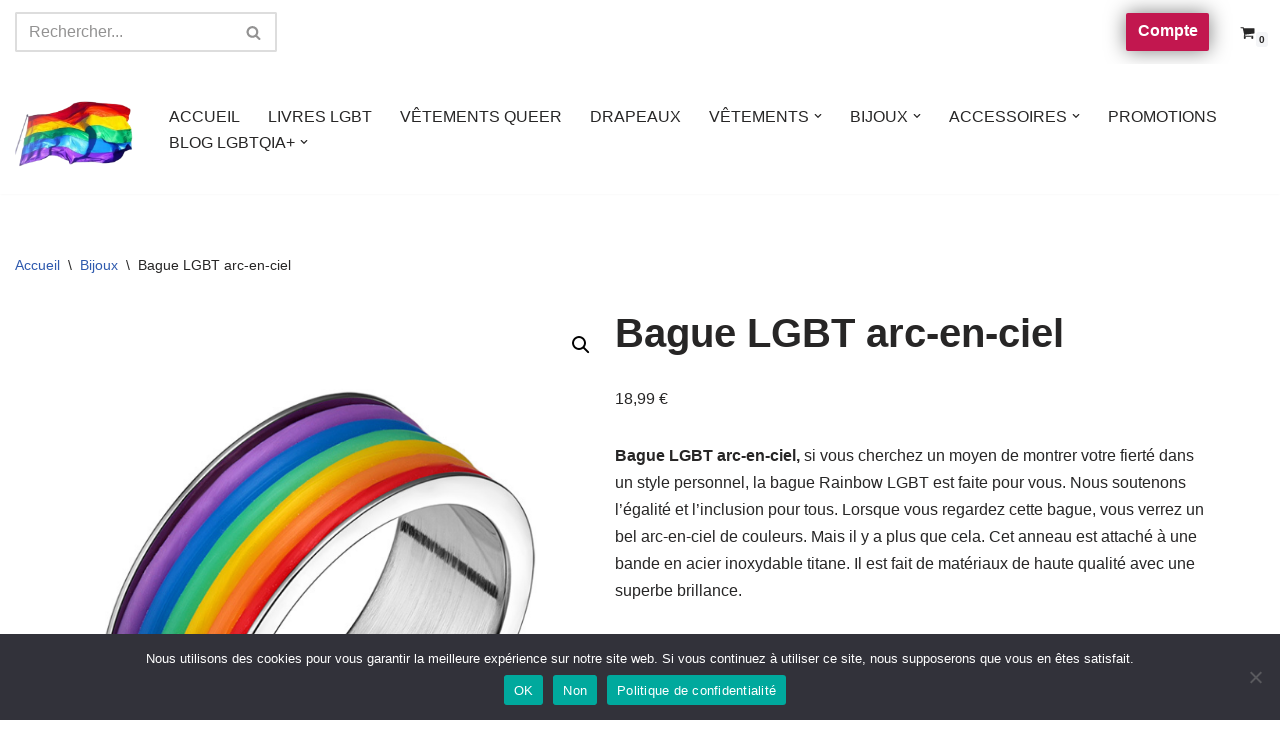

--- FILE ---
content_type: text/html; charset=UTF-8
request_url: https://boutique-lgbtqia.fr/produit/bague-lgbt-arc-en-ciel/?attribute_tailles=59%2C5
body_size: 38163
content:
<!DOCTYPE html>
<html lang="fr-FR">

<head>
	
	<meta charset="UTF-8">
	<meta name="viewport" content="width=device-width, initial-scale=1, minimum-scale=1">
	<link rel="profile" href="http://gmpg.org/xfn/11">
		<meta name='robots' content='index, follow, max-image-preview:large, max-snippet:-1, max-video-preview:-1' />
<script>window._wca = window._wca || [];</script>

	<!-- This site is optimized with the Yoast SEO plugin v26.8 - https://yoast.com/product/yoast-seo-wordpress/ -->
	<title>Bague LGBT arc-en-ciel - Boutique-LGBTQIA</title>
	<meta name="description" content="Bague LGBT arc-en-ciel - Découvrez les collections de vêtements , bijoux, drapeau et accessoires LGBT et LGBTQIA+ | LIVRAISON GRATUITE" />
	<link rel="canonical" href="https://boutique-lgbtqia.fr/produit/bague-lgbt-arc-en-ciel/" />
	<meta property="og:locale" content="fr_FR" />
	<meta property="og:type" content="article" />
	<meta property="og:title" content="Bague LGBT arc-en-ciel - Boutique-LGBTQIA" />
	<meta property="og:description" content="Bague LGBT arc-en-ciel - Découvrez les collections de vêtements , bijoux, drapeau et accessoires LGBT et LGBTQIA+ | LIVRAISON GRATUITE" />
	<meta property="og:url" content="https://boutique-lgbtqia.fr/produit/bague-lgbt-arc-en-ciel/" />
	<meta property="og:site_name" content="Boutique-LGBTQIA" />
	<meta property="article:modified_time" content="2026-01-21T11:28:16+00:00" />
	<meta property="og:image" content="https://i0.wp.com/boutique-lgbtqia.fr/wp-content/uploads/2022/06/1_790649223168.png?fit=800%2C800&ssl=1" />
	<meta property="og:image:width" content="800" />
	<meta property="og:image:height" content="800" />
	<meta property="og:image:type" content="image/png" />
	<meta name="twitter:card" content="summary_large_image" />
	<meta name="twitter:label1" content="Durée de lecture estimée" />
	<meta name="twitter:data1" content="1 minute" />
	<script type="application/ld+json" class="yoast-schema-graph">{"@context":"https://schema.org","@graph":[{"@type":"WebPage","@id":"https://boutique-lgbtqia.fr/produit/bague-lgbt-arc-en-ciel/","url":"https://boutique-lgbtqia.fr/produit/bague-lgbt-arc-en-ciel/","name":"Bague LGBT arc-en-ciel - Boutique-LGBTQIA","isPartOf":{"@id":"https://boutique-lgbtqia.fr/#website"},"primaryImageOfPage":{"@id":"https://boutique-lgbtqia.fr/produit/bague-lgbt-arc-en-ciel/#primaryimage"},"image":{"@id":"https://boutique-lgbtqia.fr/produit/bague-lgbt-arc-en-ciel/#primaryimage"},"thumbnailUrl":"https://i0.wp.com/boutique-lgbtqia.fr/wp-content/uploads/2022/06/1_790649223168.png?fit=800%2C800&ssl=1","datePublished":"2022-06-09T12:04:36+00:00","dateModified":"2026-01-21T11:28:16+00:00","description":"Bague LGBT arc-en-ciel - Découvrez les collections de vêtements , bijoux, drapeau et accessoires LGBT et LGBTQIA+ | LIVRAISON GRATUITE","breadcrumb":{"@id":"https://boutique-lgbtqia.fr/produit/bague-lgbt-arc-en-ciel/#breadcrumb"},"inLanguage":"fr-FR","potentialAction":[{"@type":"ReadAction","target":["https://boutique-lgbtqia.fr/produit/bague-lgbt-arc-en-ciel/"]}]},{"@type":"ImageObject","inLanguage":"fr-FR","@id":"https://boutique-lgbtqia.fr/produit/bague-lgbt-arc-en-ciel/#primaryimage","url":"https://i0.wp.com/boutique-lgbtqia.fr/wp-content/uploads/2022/06/1_790649223168.png?fit=800%2C800&ssl=1","contentUrl":"https://i0.wp.com/boutique-lgbtqia.fr/wp-content/uploads/2022/06/1_790649223168.png?fit=800%2C800&ssl=1","width":800,"height":800,"caption":"Bague LGBT arc-en-ciel"},{"@type":"BreadcrumbList","@id":"https://boutique-lgbtqia.fr/produit/bague-lgbt-arc-en-ciel/#breadcrumb","itemListElement":[{"@type":"ListItem","position":1,"name":"Accueil","item":"https://boutique-lgbtqia.fr/"},{"@type":"ListItem","position":2,"name":"BOUTIQUE LGBT GAY LESBIENNE","item":"https://boutique-lgbtqia.fr/boutique-lgbt-lgbtqia-gay-lesbienne-2/"},{"@type":"ListItem","position":3,"name":"Bague LGBT arc-en-ciel"}]},{"@type":"WebSite","@id":"https://boutique-lgbtqia.fr/#website","url":"https://boutique-lgbtqia.fr/","name":"Boutique-LGBTQIA","description":"","publisher":{"@id":"https://boutique-lgbtqia.fr/#organization"},"potentialAction":[{"@type":"SearchAction","target":{"@type":"EntryPoint","urlTemplate":"https://boutique-lgbtqia.fr/?s={search_term_string}"},"query-input":{"@type":"PropertyValueSpecification","valueRequired":true,"valueName":"search_term_string"}}],"inLanguage":"fr-FR"},{"@type":"Organization","@id":"https://boutique-lgbtqia.fr/#organization","name":"Boutique-LGBTQIA","url":"https://boutique-lgbtqia.fr/","logo":{"@type":"ImageObject","inLanguage":"fr-FR","@id":"https://boutique-lgbtqia.fr/#/schema/logo/image/","url":"https://i0.wp.com/boutique-lgbtqia.fr/wp-content/uploads/2023/06/boutique_lgbt-removebg-preview.png?fit=370%2C289&ssl=1","contentUrl":"https://i0.wp.com/boutique-lgbtqia.fr/wp-content/uploads/2023/06/boutique_lgbt-removebg-preview.png?fit=370%2C289&ssl=1","width":370,"height":289,"caption":"Boutique-LGBTQIA"},"image":{"@id":"https://boutique-lgbtqia.fr/#/schema/logo/image/"}}]}</script>
	<!-- / Yoast SEO plugin. -->


<link rel='dns-prefetch' href='//stats.wp.com' />
<link rel='dns-prefetch' href='//widgets.wp.com' />
<link rel='dns-prefetch' href='//s0.wp.com' />
<link rel='dns-prefetch' href='//0.gravatar.com' />
<link rel='dns-prefetch' href='//1.gravatar.com' />
<link rel='dns-prefetch' href='//2.gravatar.com' />
<link rel='dns-prefetch' href='//www.googletagmanager.com' />
<link rel='preconnect' href='//i0.wp.com' />
<link rel='preconnect' href='//c0.wp.com' />
<link rel="alternate" type="application/rss+xml" title="Boutique-LGBTQIA &raquo; Flux" href="https://boutique-lgbtqia.fr/feed/" />
<link rel="alternate" type="application/rss+xml" title="Boutique-LGBTQIA &raquo; Flux des commentaires" href="https://boutique-lgbtqia.fr/comments/feed/" />
<link rel="alternate" type="application/rss+xml" title="Boutique-LGBTQIA &raquo; Bague LGBT arc-en-ciel Flux des commentaires" href="https://boutique-lgbtqia.fr/produit/bague-lgbt-arc-en-ciel/feed/" />
<link rel="alternate" title="oEmbed (JSON)" type="application/json+oembed" href="https://boutique-lgbtqia.fr/wp-json/oembed/1.0/embed?url=https%3A%2F%2Fboutique-lgbtqia.fr%2Fproduit%2Fbague-lgbt-arc-en-ciel%2F" />
<link rel="alternate" title="oEmbed (XML)" type="text/xml+oembed" href="https://boutique-lgbtqia.fr/wp-json/oembed/1.0/embed?url=https%3A%2F%2Fboutique-lgbtqia.fr%2Fproduit%2Fbague-lgbt-arc-en-ciel%2F&#038;format=xml" />
<style id='wp-img-auto-sizes-contain-inline-css'>
img:is([sizes=auto i],[sizes^="auto," i]){contain-intrinsic-size:3000px 1500px}
/*# sourceURL=wp-img-auto-sizes-contain-inline-css */
</style>
<link rel='stylesheet' id='algori_image_video_slider-cgb-slick-css-css' href='https://boutique-lgbtqia.fr/wp-content/plugins/algori-image-video-slider/dist/slick/slick.css?ver=6.9' media='all' />
<link rel='stylesheet' id='algori_image_video_slider-cgb-slick-theme-css-css' href='https://boutique-lgbtqia.fr/wp-content/plugins/algori-image-video-slider/dist/slick/slick-theme.css?ver=6.9' media='all' />
<link rel='stylesheet' id='jetpack_related-posts-css' href='https://c0.wp.com/p/jetpack/15.4/modules/related-posts/related-posts.css' media='all' />
<style id='wp-emoji-styles-inline-css'>

	img.wp-smiley, img.emoji {
		display: inline !important;
		border: none !important;
		box-shadow: none !important;
		height: 1em !important;
		width: 1em !important;
		margin: 0 0.07em !important;
		vertical-align: -0.1em !important;
		background: none !important;
		padding: 0 !important;
	}
/*# sourceURL=wp-emoji-styles-inline-css */
</style>
<style id='wp-block-library-inline-css'>
:root{--wp-block-synced-color:#7a00df;--wp-block-synced-color--rgb:122,0,223;--wp-bound-block-color:var(--wp-block-synced-color);--wp-editor-canvas-background:#ddd;--wp-admin-theme-color:#007cba;--wp-admin-theme-color--rgb:0,124,186;--wp-admin-theme-color-darker-10:#006ba1;--wp-admin-theme-color-darker-10--rgb:0,107,160.5;--wp-admin-theme-color-darker-20:#005a87;--wp-admin-theme-color-darker-20--rgb:0,90,135;--wp-admin-border-width-focus:2px}@media (min-resolution:192dpi){:root{--wp-admin-border-width-focus:1.5px}}.wp-element-button{cursor:pointer}:root .has-very-light-gray-background-color{background-color:#eee}:root .has-very-dark-gray-background-color{background-color:#313131}:root .has-very-light-gray-color{color:#eee}:root .has-very-dark-gray-color{color:#313131}:root .has-vivid-green-cyan-to-vivid-cyan-blue-gradient-background{background:linear-gradient(135deg,#00d084,#0693e3)}:root .has-purple-crush-gradient-background{background:linear-gradient(135deg,#34e2e4,#4721fb 50%,#ab1dfe)}:root .has-hazy-dawn-gradient-background{background:linear-gradient(135deg,#faaca8,#dad0ec)}:root .has-subdued-olive-gradient-background{background:linear-gradient(135deg,#fafae1,#67a671)}:root .has-atomic-cream-gradient-background{background:linear-gradient(135deg,#fdd79a,#004a59)}:root .has-nightshade-gradient-background{background:linear-gradient(135deg,#330968,#31cdcf)}:root .has-midnight-gradient-background{background:linear-gradient(135deg,#020381,#2874fc)}:root{--wp--preset--font-size--normal:16px;--wp--preset--font-size--huge:42px}.has-regular-font-size{font-size:1em}.has-larger-font-size{font-size:2.625em}.has-normal-font-size{font-size:var(--wp--preset--font-size--normal)}.has-huge-font-size{font-size:var(--wp--preset--font-size--huge)}.has-text-align-center{text-align:center}.has-text-align-left{text-align:left}.has-text-align-right{text-align:right}.has-fit-text{white-space:nowrap!important}#end-resizable-editor-section{display:none}.aligncenter{clear:both}.items-justified-left{justify-content:flex-start}.items-justified-center{justify-content:center}.items-justified-right{justify-content:flex-end}.items-justified-space-between{justify-content:space-between}.screen-reader-text{border:0;clip-path:inset(50%);height:1px;margin:-1px;overflow:hidden;padding:0;position:absolute;width:1px;word-wrap:normal!important}.screen-reader-text:focus{background-color:#ddd;clip-path:none;color:#444;display:block;font-size:1em;height:auto;left:5px;line-height:normal;padding:15px 23px 14px;text-decoration:none;top:5px;width:auto;z-index:100000}html :where(.has-border-color){border-style:solid}html :where([style*=border-top-color]){border-top-style:solid}html :where([style*=border-right-color]){border-right-style:solid}html :where([style*=border-bottom-color]){border-bottom-style:solid}html :where([style*=border-left-color]){border-left-style:solid}html :where([style*=border-width]){border-style:solid}html :where([style*=border-top-width]){border-top-style:solid}html :where([style*=border-right-width]){border-right-style:solid}html :where([style*=border-bottom-width]){border-bottom-style:solid}html :where([style*=border-left-width]){border-left-style:solid}html :where(img[class*=wp-image-]){height:auto;max-width:100%}:where(figure){margin:0 0 1em}html :where(.is-position-sticky){--wp-admin--admin-bar--position-offset:var(--wp-admin--admin-bar--height,0px)}@media screen and (max-width:600px){html :where(.is-position-sticky){--wp-admin--admin-bar--position-offset:0px}}

/*# sourceURL=wp-block-library-inline-css */
</style><style id='wp-block-heading-inline-css'>
h1:where(.wp-block-heading).has-background,h2:where(.wp-block-heading).has-background,h3:where(.wp-block-heading).has-background,h4:where(.wp-block-heading).has-background,h5:where(.wp-block-heading).has-background,h6:where(.wp-block-heading).has-background{padding:1.25em 2.375em}h1.has-text-align-left[style*=writing-mode]:where([style*=vertical-lr]),h1.has-text-align-right[style*=writing-mode]:where([style*=vertical-rl]),h2.has-text-align-left[style*=writing-mode]:where([style*=vertical-lr]),h2.has-text-align-right[style*=writing-mode]:where([style*=vertical-rl]),h3.has-text-align-left[style*=writing-mode]:where([style*=vertical-lr]),h3.has-text-align-right[style*=writing-mode]:where([style*=vertical-rl]),h4.has-text-align-left[style*=writing-mode]:where([style*=vertical-lr]),h4.has-text-align-right[style*=writing-mode]:where([style*=vertical-rl]),h5.has-text-align-left[style*=writing-mode]:where([style*=vertical-lr]),h5.has-text-align-right[style*=writing-mode]:where([style*=vertical-rl]),h6.has-text-align-left[style*=writing-mode]:where([style*=vertical-lr]),h6.has-text-align-right[style*=writing-mode]:where([style*=vertical-rl]){rotate:180deg}
/*# sourceURL=https://c0.wp.com/c/6.9/wp-includes/blocks/heading/style.min.css */
</style>
<style id='wp-block-paragraph-inline-css'>
.is-small-text{font-size:.875em}.is-regular-text{font-size:1em}.is-large-text{font-size:2.25em}.is-larger-text{font-size:3em}.has-drop-cap:not(:focus):first-letter{float:left;font-size:8.4em;font-style:normal;font-weight:100;line-height:.68;margin:.05em .1em 0 0;text-transform:uppercase}body.rtl .has-drop-cap:not(:focus):first-letter{float:none;margin-left:.1em}p.has-drop-cap.has-background{overflow:hidden}:root :where(p.has-background){padding:1.25em 2.375em}:where(p.has-text-color:not(.has-link-color)) a{color:inherit}p.has-text-align-left[style*="writing-mode:vertical-lr"],p.has-text-align-right[style*="writing-mode:vertical-rl"]{rotate:180deg}
/*# sourceURL=https://c0.wp.com/c/6.9/wp-includes/blocks/paragraph/style.min.css */
</style>
<style id='wp-block-quote-inline-css'>
.wp-block-quote{box-sizing:border-box;overflow-wrap:break-word}.wp-block-quote.is-large:where(:not(.is-style-plain)),.wp-block-quote.is-style-large:where(:not(.is-style-plain)){margin-bottom:1em;padding:0 1em}.wp-block-quote.is-large:where(:not(.is-style-plain)) p,.wp-block-quote.is-style-large:where(:not(.is-style-plain)) p{font-size:1.5em;font-style:italic;line-height:1.6}.wp-block-quote.is-large:where(:not(.is-style-plain)) cite,.wp-block-quote.is-large:where(:not(.is-style-plain)) footer,.wp-block-quote.is-style-large:where(:not(.is-style-plain)) cite,.wp-block-quote.is-style-large:where(:not(.is-style-plain)) footer{font-size:1.125em;text-align:right}.wp-block-quote>cite{display:block}
/*# sourceURL=https://c0.wp.com/c/6.9/wp-includes/blocks/quote/style.min.css */
</style>
<style id='global-styles-inline-css'>
:root{--wp--preset--aspect-ratio--square: 1;--wp--preset--aspect-ratio--4-3: 4/3;--wp--preset--aspect-ratio--3-4: 3/4;--wp--preset--aspect-ratio--3-2: 3/2;--wp--preset--aspect-ratio--2-3: 2/3;--wp--preset--aspect-ratio--16-9: 16/9;--wp--preset--aspect-ratio--9-16: 9/16;--wp--preset--color--black: #000000;--wp--preset--color--cyan-bluish-gray: #abb8c3;--wp--preset--color--white: #ffffff;--wp--preset--color--pale-pink: #f78da7;--wp--preset--color--vivid-red: #cf2e2e;--wp--preset--color--luminous-vivid-orange: #ff6900;--wp--preset--color--luminous-vivid-amber: #fcb900;--wp--preset--color--light-green-cyan: #7bdcb5;--wp--preset--color--vivid-green-cyan: #00d084;--wp--preset--color--pale-cyan-blue: #8ed1fc;--wp--preset--color--vivid-cyan-blue: #0693e3;--wp--preset--color--vivid-purple: #9b51e0;--wp--preset--color--neve-link-color: var(--nv-primary-accent);--wp--preset--color--neve-link-hover-color: var(--nv-secondary-accent);--wp--preset--color--nv-site-bg: var(--nv-site-bg);--wp--preset--color--nv-light-bg: var(--nv-light-bg);--wp--preset--color--nv-dark-bg: var(--nv-dark-bg);--wp--preset--color--neve-text-color: var(--nv-text-color);--wp--preset--color--nv-text-dark-bg: var(--nv-text-dark-bg);--wp--preset--color--nv-c-1: var(--nv-c-1);--wp--preset--color--nv-c-2: var(--nv-c-2);--wp--preset--gradient--vivid-cyan-blue-to-vivid-purple: linear-gradient(135deg,rgb(6,147,227) 0%,rgb(155,81,224) 100%);--wp--preset--gradient--light-green-cyan-to-vivid-green-cyan: linear-gradient(135deg,rgb(122,220,180) 0%,rgb(0,208,130) 100%);--wp--preset--gradient--luminous-vivid-amber-to-luminous-vivid-orange: linear-gradient(135deg,rgb(252,185,0) 0%,rgb(255,105,0) 100%);--wp--preset--gradient--luminous-vivid-orange-to-vivid-red: linear-gradient(135deg,rgb(255,105,0) 0%,rgb(207,46,46) 100%);--wp--preset--gradient--very-light-gray-to-cyan-bluish-gray: linear-gradient(135deg,rgb(238,238,238) 0%,rgb(169,184,195) 100%);--wp--preset--gradient--cool-to-warm-spectrum: linear-gradient(135deg,rgb(74,234,220) 0%,rgb(151,120,209) 20%,rgb(207,42,186) 40%,rgb(238,44,130) 60%,rgb(251,105,98) 80%,rgb(254,248,76) 100%);--wp--preset--gradient--blush-light-purple: linear-gradient(135deg,rgb(255,206,236) 0%,rgb(152,150,240) 100%);--wp--preset--gradient--blush-bordeaux: linear-gradient(135deg,rgb(254,205,165) 0%,rgb(254,45,45) 50%,rgb(107,0,62) 100%);--wp--preset--gradient--luminous-dusk: linear-gradient(135deg,rgb(255,203,112) 0%,rgb(199,81,192) 50%,rgb(65,88,208) 100%);--wp--preset--gradient--pale-ocean: linear-gradient(135deg,rgb(255,245,203) 0%,rgb(182,227,212) 50%,rgb(51,167,181) 100%);--wp--preset--gradient--electric-grass: linear-gradient(135deg,rgb(202,248,128) 0%,rgb(113,206,126) 100%);--wp--preset--gradient--midnight: linear-gradient(135deg,rgb(2,3,129) 0%,rgb(40,116,252) 100%);--wp--preset--font-size--small: 13px;--wp--preset--font-size--medium: 20px;--wp--preset--font-size--large: 36px;--wp--preset--font-size--x-large: 42px;--wp--preset--spacing--20: 0.44rem;--wp--preset--spacing--30: 0.67rem;--wp--preset--spacing--40: 1rem;--wp--preset--spacing--50: 1.5rem;--wp--preset--spacing--60: 2.25rem;--wp--preset--spacing--70: 3.38rem;--wp--preset--spacing--80: 5.06rem;--wp--preset--shadow--natural: 6px 6px 9px rgba(0, 0, 0, 0.2);--wp--preset--shadow--deep: 12px 12px 50px rgba(0, 0, 0, 0.4);--wp--preset--shadow--sharp: 6px 6px 0px rgba(0, 0, 0, 0.2);--wp--preset--shadow--outlined: 6px 6px 0px -3px rgb(255, 255, 255), 6px 6px rgb(0, 0, 0);--wp--preset--shadow--crisp: 6px 6px 0px rgb(0, 0, 0);}:where(.is-layout-flex){gap: 0.5em;}:where(.is-layout-grid){gap: 0.5em;}body .is-layout-flex{display: flex;}.is-layout-flex{flex-wrap: wrap;align-items: center;}.is-layout-flex > :is(*, div){margin: 0;}body .is-layout-grid{display: grid;}.is-layout-grid > :is(*, div){margin: 0;}:where(.wp-block-columns.is-layout-flex){gap: 2em;}:where(.wp-block-columns.is-layout-grid){gap: 2em;}:where(.wp-block-post-template.is-layout-flex){gap: 1.25em;}:where(.wp-block-post-template.is-layout-grid){gap: 1.25em;}.has-black-color{color: var(--wp--preset--color--black) !important;}.has-cyan-bluish-gray-color{color: var(--wp--preset--color--cyan-bluish-gray) !important;}.has-white-color{color: var(--wp--preset--color--white) !important;}.has-pale-pink-color{color: var(--wp--preset--color--pale-pink) !important;}.has-vivid-red-color{color: var(--wp--preset--color--vivid-red) !important;}.has-luminous-vivid-orange-color{color: var(--wp--preset--color--luminous-vivid-orange) !important;}.has-luminous-vivid-amber-color{color: var(--wp--preset--color--luminous-vivid-amber) !important;}.has-light-green-cyan-color{color: var(--wp--preset--color--light-green-cyan) !important;}.has-vivid-green-cyan-color{color: var(--wp--preset--color--vivid-green-cyan) !important;}.has-pale-cyan-blue-color{color: var(--wp--preset--color--pale-cyan-blue) !important;}.has-vivid-cyan-blue-color{color: var(--wp--preset--color--vivid-cyan-blue) !important;}.has-vivid-purple-color{color: var(--wp--preset--color--vivid-purple) !important;}.has-neve-link-color-color{color: var(--wp--preset--color--neve-link-color) !important;}.has-neve-link-hover-color-color{color: var(--wp--preset--color--neve-link-hover-color) !important;}.has-nv-site-bg-color{color: var(--wp--preset--color--nv-site-bg) !important;}.has-nv-light-bg-color{color: var(--wp--preset--color--nv-light-bg) !important;}.has-nv-dark-bg-color{color: var(--wp--preset--color--nv-dark-bg) !important;}.has-neve-text-color-color{color: var(--wp--preset--color--neve-text-color) !important;}.has-nv-text-dark-bg-color{color: var(--wp--preset--color--nv-text-dark-bg) !important;}.has-nv-c-1-color{color: var(--wp--preset--color--nv-c-1) !important;}.has-nv-c-2-color{color: var(--wp--preset--color--nv-c-2) !important;}.has-black-background-color{background-color: var(--wp--preset--color--black) !important;}.has-cyan-bluish-gray-background-color{background-color: var(--wp--preset--color--cyan-bluish-gray) !important;}.has-white-background-color{background-color: var(--wp--preset--color--white) !important;}.has-pale-pink-background-color{background-color: var(--wp--preset--color--pale-pink) !important;}.has-vivid-red-background-color{background-color: var(--wp--preset--color--vivid-red) !important;}.has-luminous-vivid-orange-background-color{background-color: var(--wp--preset--color--luminous-vivid-orange) !important;}.has-luminous-vivid-amber-background-color{background-color: var(--wp--preset--color--luminous-vivid-amber) !important;}.has-light-green-cyan-background-color{background-color: var(--wp--preset--color--light-green-cyan) !important;}.has-vivid-green-cyan-background-color{background-color: var(--wp--preset--color--vivid-green-cyan) !important;}.has-pale-cyan-blue-background-color{background-color: var(--wp--preset--color--pale-cyan-blue) !important;}.has-vivid-cyan-blue-background-color{background-color: var(--wp--preset--color--vivid-cyan-blue) !important;}.has-vivid-purple-background-color{background-color: var(--wp--preset--color--vivid-purple) !important;}.has-neve-link-color-background-color{background-color: var(--wp--preset--color--neve-link-color) !important;}.has-neve-link-hover-color-background-color{background-color: var(--wp--preset--color--neve-link-hover-color) !important;}.has-nv-site-bg-background-color{background-color: var(--wp--preset--color--nv-site-bg) !important;}.has-nv-light-bg-background-color{background-color: var(--wp--preset--color--nv-light-bg) !important;}.has-nv-dark-bg-background-color{background-color: var(--wp--preset--color--nv-dark-bg) !important;}.has-neve-text-color-background-color{background-color: var(--wp--preset--color--neve-text-color) !important;}.has-nv-text-dark-bg-background-color{background-color: var(--wp--preset--color--nv-text-dark-bg) !important;}.has-nv-c-1-background-color{background-color: var(--wp--preset--color--nv-c-1) !important;}.has-nv-c-2-background-color{background-color: var(--wp--preset--color--nv-c-2) !important;}.has-black-border-color{border-color: var(--wp--preset--color--black) !important;}.has-cyan-bluish-gray-border-color{border-color: var(--wp--preset--color--cyan-bluish-gray) !important;}.has-white-border-color{border-color: var(--wp--preset--color--white) !important;}.has-pale-pink-border-color{border-color: var(--wp--preset--color--pale-pink) !important;}.has-vivid-red-border-color{border-color: var(--wp--preset--color--vivid-red) !important;}.has-luminous-vivid-orange-border-color{border-color: var(--wp--preset--color--luminous-vivid-orange) !important;}.has-luminous-vivid-amber-border-color{border-color: var(--wp--preset--color--luminous-vivid-amber) !important;}.has-light-green-cyan-border-color{border-color: var(--wp--preset--color--light-green-cyan) !important;}.has-vivid-green-cyan-border-color{border-color: var(--wp--preset--color--vivid-green-cyan) !important;}.has-pale-cyan-blue-border-color{border-color: var(--wp--preset--color--pale-cyan-blue) !important;}.has-vivid-cyan-blue-border-color{border-color: var(--wp--preset--color--vivid-cyan-blue) !important;}.has-vivid-purple-border-color{border-color: var(--wp--preset--color--vivid-purple) !important;}.has-neve-link-color-border-color{border-color: var(--wp--preset--color--neve-link-color) !important;}.has-neve-link-hover-color-border-color{border-color: var(--wp--preset--color--neve-link-hover-color) !important;}.has-nv-site-bg-border-color{border-color: var(--wp--preset--color--nv-site-bg) !important;}.has-nv-light-bg-border-color{border-color: var(--wp--preset--color--nv-light-bg) !important;}.has-nv-dark-bg-border-color{border-color: var(--wp--preset--color--nv-dark-bg) !important;}.has-neve-text-color-border-color{border-color: var(--wp--preset--color--neve-text-color) !important;}.has-nv-text-dark-bg-border-color{border-color: var(--wp--preset--color--nv-text-dark-bg) !important;}.has-nv-c-1-border-color{border-color: var(--wp--preset--color--nv-c-1) !important;}.has-nv-c-2-border-color{border-color: var(--wp--preset--color--nv-c-2) !important;}.has-vivid-cyan-blue-to-vivid-purple-gradient-background{background: var(--wp--preset--gradient--vivid-cyan-blue-to-vivid-purple) !important;}.has-light-green-cyan-to-vivid-green-cyan-gradient-background{background: var(--wp--preset--gradient--light-green-cyan-to-vivid-green-cyan) !important;}.has-luminous-vivid-amber-to-luminous-vivid-orange-gradient-background{background: var(--wp--preset--gradient--luminous-vivid-amber-to-luminous-vivid-orange) !important;}.has-luminous-vivid-orange-to-vivid-red-gradient-background{background: var(--wp--preset--gradient--luminous-vivid-orange-to-vivid-red) !important;}.has-very-light-gray-to-cyan-bluish-gray-gradient-background{background: var(--wp--preset--gradient--very-light-gray-to-cyan-bluish-gray) !important;}.has-cool-to-warm-spectrum-gradient-background{background: var(--wp--preset--gradient--cool-to-warm-spectrum) !important;}.has-blush-light-purple-gradient-background{background: var(--wp--preset--gradient--blush-light-purple) !important;}.has-blush-bordeaux-gradient-background{background: var(--wp--preset--gradient--blush-bordeaux) !important;}.has-luminous-dusk-gradient-background{background: var(--wp--preset--gradient--luminous-dusk) !important;}.has-pale-ocean-gradient-background{background: var(--wp--preset--gradient--pale-ocean) !important;}.has-electric-grass-gradient-background{background: var(--wp--preset--gradient--electric-grass) !important;}.has-midnight-gradient-background{background: var(--wp--preset--gradient--midnight) !important;}.has-small-font-size{font-size: var(--wp--preset--font-size--small) !important;}.has-medium-font-size{font-size: var(--wp--preset--font-size--medium) !important;}.has-large-font-size{font-size: var(--wp--preset--font-size--large) !important;}.has-x-large-font-size{font-size: var(--wp--preset--font-size--x-large) !important;}
/*# sourceURL=global-styles-inline-css */
</style>

<style id='classic-theme-styles-inline-css'>
/*! This file is auto-generated */
.wp-block-button__link{color:#fff;background-color:#32373c;border-radius:9999px;box-shadow:none;text-decoration:none;padding:calc(.667em + 2px) calc(1.333em + 2px);font-size:1.125em}.wp-block-file__button{background:#32373c;color:#fff;text-decoration:none}
/*# sourceURL=/wp-includes/css/classic-themes.min.css */
</style>
<link rel='stylesheet' id='inf-font-awesome-css' href='https://boutique-lgbtqia.fr/wp-content/plugins/blog-designer-pack/assets/css/font-awesome.min.css?ver=4.0.8' media='all' />
<link rel='stylesheet' id='owl-carousel-css' href='https://boutique-lgbtqia.fr/wp-content/plugins/blog-designer-pack/assets/css/owl.carousel.min.css?ver=4.0.8' media='all' />
<link rel='stylesheet' id='bdpp-public-style-css' href='https://boutique-lgbtqia.fr/wp-content/plugins/blog-designer-pack/assets/css/bdpp-public.min.css?ver=4.0.8' media='all' />
<link rel='stylesheet' id='cookie-notice-front-css' href='https://boutique-lgbtqia.fr/wp-content/plugins/cookie-notice/css/front.min.css?ver=2.5.11' media='all' />
<link rel='stylesheet' id='kk-star-ratings-css' href='https://boutique-lgbtqia.fr/wp-content/plugins/kk-star-ratings/src/core/public/css/kk-star-ratings.min.css?ver=5.4.10.3' media='all' />
<link rel='stylesheet' id='animate-css-css' href='https://boutique-lgbtqia.fr/wp-content/plugins/salert//assets/backend/css/animate.css?ver=1.2.9' media='all' />
<link rel='stylesheet' id='salert-main-css-css' href='https://boutique-lgbtqia.fr/wp-content/plugins/salert//assets/frontend/css/style.css?ver=6.9' media='all' />
<style id='salert-main-css-inline-css'>
#salertWrapper .popup_template{
                        background-color:#fff;
                        
              border:2px solid #e0e0e0;
              border-width:2px;
              border-radius:0px;
          
                   }
                   #salertWrapper .popup_position{
                        width:350px;
                   }

                  
                  #salertWrapper .popup_position .salert-content-wrap{
                    color:#000;
                    font-size:17px;
                    text-transform:uppercase;
                  }
                  #salertWrapper .popup_position img{
                    float: ;
                  }
                  #salertWrapper .popup-item{
    				padding:10px;
  			      }
			      @media (max-width: 767px){ 
                     #salertWrapper { display: block;} 
                  }
                   
    #salertWrapper .popup_template {
        -webkit-box-shadow: 3px 5px 10px 1px rgba(0, 0, 0, 0.38);
        box-shadow: 3px 5px 10px 1px rgba(0, 0, 0, 0.38);
    }
  
/*# sourceURL=salert-main-css-inline-css */
</style>
<link rel='stylesheet' id='photoswipe-css' href='https://c0.wp.com/p/woocommerce/10.4.3/assets/css/photoswipe/photoswipe.min.css' media='all' />
<link rel='stylesheet' id='photoswipe-default-skin-css' href='https://c0.wp.com/p/woocommerce/10.4.3/assets/css/photoswipe/default-skin/default-skin.min.css' media='all' />
<link rel='stylesheet' id='woocommerce-layout-css' href='https://c0.wp.com/p/woocommerce/10.4.3/assets/css/woocommerce-layout.css' media='all' />
<style id='woocommerce-layout-inline-css'>

	.infinite-scroll .woocommerce-pagination {
		display: none;
	}
/*# sourceURL=woocommerce-layout-inline-css */
</style>
<link rel='stylesheet' id='woocommerce-smallscreen-css' href='https://c0.wp.com/p/woocommerce/10.4.3/assets/css/woocommerce-smallscreen.css' media='only screen and (max-width: 768px)' />
<link rel='stylesheet' id='woocommerce-general-css' href='https://c0.wp.com/p/woocommerce/10.4.3/assets/css/woocommerce.css' media='all' />
<style id='woocommerce-inline-inline-css'>
.woocommerce form .form-row .required { visibility: visible; }
/*# sourceURL=woocommerce-inline-inline-css */
</style>
<link rel='stylesheet' id='neve-woocommerce-css' href='https://boutique-lgbtqia.fr/wp-content/themes/neve/assets/css/woocommerce.min.css?ver=4.2.2' media='all' />
<link rel='stylesheet' id='neve-style-css' href='https://boutique-lgbtqia.fr/wp-content/themes/neve/style-main-new.min.css?ver=4.2.2' media='all' />
<style id='neve-style-inline-css'>
.is-menu-sidebar .header-menu-sidebar { visibility: visible; }.is-menu-sidebar.menu_sidebar_slide_left .header-menu-sidebar { transform: translate3d(0, 0, 0); left: 0; }.is-menu-sidebar.menu_sidebar_slide_right .header-menu-sidebar { transform: translate3d(0, 0, 0); right: 0; }.is-menu-sidebar.menu_sidebar_pull_right .header-menu-sidebar, .is-menu-sidebar.menu_sidebar_pull_left .header-menu-sidebar { transform: translateX(0); }.is-menu-sidebar.menu_sidebar_dropdown .header-menu-sidebar { height: auto; }.is-menu-sidebar.menu_sidebar_dropdown .header-menu-sidebar-inner { max-height: 400px; padding: 20px 0; }.is-menu-sidebar.menu_sidebar_full_canvas .header-menu-sidebar { opacity: 1; }.header-menu-sidebar .menu-item-nav-search:not(.floating) { pointer-events: none; }.header-menu-sidebar .menu-item-nav-search .is-menu-sidebar { pointer-events: unset; }@media screen and (max-width: 960px) { .builder-item.cr .item--inner { --textalign: center; --justify: center; } }

			.nv-ft-post {
				margin-top:60px
			}
			.nv-ft-post .nv-ft-wrap:not(.layout-covers){
				background:var(--nv-light-bg);
			}
			.nv-ft-post h2{
				font-size:calc( var(--fontsize, var(--h2fontsize)) * 1.3)
			}
			.nv-ft-post .nv-meta-list{
				display:block
			}
			.nv-ft-post .non-grid-content{
				padding:32px
			}
			.nv-ft-post .wp-post-image{
				position:absolute;
				object-fit:cover;
				width:100%;
				height:100%
			}
			.nv-ft-post:not(.layout-covers) .nv-post-thumbnail-wrap{
				margin:0;
				position:relative;
				min-height:320px
			}
			
.nv-meta-list li.meta:not(:last-child):after { content:"/" }.nv-meta-list .no-mobile{
			display:none;
		}.nv-meta-list li.last::after{
			content: ""!important;
		}@media (min-width: 769px) {
			.nv-meta-list .no-mobile {
				display: inline-block;
			}
			.nv-meta-list li.last:not(:last-child)::after {
		 		content: "/" !important;
			}
		}
.header .builder-item [class*="button_base"] .button {box-shadow: var(--primarybtnshadow, none);} .header .builder-item [class*="button_base"] .button:hover {box-shadow: var(--primarybtnhovershadow, none);}
 :root{ --container: 748px;--postwidth:100%; --primarybtnbg: var(--nv-primary-accent); --primarybtnhoverbg: var(--nv-primary-accent); --primarybtncolor: #fff; --secondarybtncolor: var(--nv-primary-accent); --primarybtnhovercolor: #fff; --secondarybtnhovercolor: var(--nv-primary-accent);--primarybtnborderradius:3px;--secondarybtnborderradius:3px;--secondarybtnborderwidth:3px;--btnpadding:13px 15px;--primarybtnpadding:13px 15px;--secondarybtnpadding:calc(13px - 3px) calc(15px - 3px); --bodyfontfamily: Arial,Helvetica,sans-serif; --bodyfontsize: 15px; --bodylineheight: 1.6; --bodyletterspacing: 0px; --bodyfontweight: 400; --h1fontsize: 36px; --h1fontweight: 700; --h1lineheight: 1.2; --h1letterspacing: 0px; --h1texttransform: none; --h2fontsize: 28px; --h2fontweight: 700; --h2lineheight: 1.3; --h2letterspacing: 0px; --h2texttransform: none; --h3fontsize: 24px; --h3fontweight: 700; --h3lineheight: 1.4; --h3letterspacing: 0px; --h3texttransform: none; --h4fontsize: 20px; --h4fontweight: 700; --h4lineheight: 1.6; --h4letterspacing: 0px; --h4texttransform: none; --h5fontsize: 16px; --h5fontweight: 700; --h5lineheight: 1.6; --h5letterspacing: 0px; --h5texttransform: none; --h6fontsize: 14px; --h6fontweight: 700; --h6lineheight: 1.6; --h6letterspacing: 0px; --h6texttransform: none;--formfieldborderwidth:2px;--formfieldborderradius:3px; --formfieldbgcolor: var(--nv-site-bg); --formfieldbordercolor: #dddddd; --formfieldcolor: var(--nv-text-color);--formfieldpadding:10px 12px; } .nv-index-posts{ --borderradius:0px; } .has-neve-button-color-color{ color: var(--nv-primary-accent)!important; } .has-neve-button-color-background-color{ background-color: var(--nv-primary-accent)!important; } .single-post-container .alignfull > [class*="__inner-container"], .single-post-container .alignwide > [class*="__inner-container"]{ max-width:718px } .single-product .alignfull > [class*="__inner-container"], .single-product .alignwide > [class*="__inner-container"]{ max-width:718px } .nv-meta-list{ --avatarsize: 20px; } .single .nv-meta-list{ --avatarsize: 20px; } .nv-is-boxed.nv-comments-wrap{ --padding:20px; } .nv-is-boxed.comment-respond{ --padding:20px; } .single:not(.single-product), .page{ --c-vspace:0 0 0 0;; } .scroll-to-top{ --color: var(--nv-text-dark-bg);--padding:8px 10px; --borderradius: 3px; --bgcolor: var(--nv-primary-accent); --hovercolor: var(--nv-text-dark-bg); --hoverbgcolor: var(--nv-primary-accent);--size:16px; } .global-styled{ --bgcolor: var(--nv-site-bg); } .header-top{ --rowbcolor: var(--nv-light-bg); --color: var(--nv-text-color); --bgcolor: var(--nv-site-bg); } .header-main{ --rowbcolor: var(--nv-light-bg); --color: var(--nv-text-color); --bgcolor: var(--nv-site-bg); } .header-bottom{ --rowbcolor: var(--nv-light-bg); --color: var(--nv-text-color); --bgcolor: var(--nv-site-bg); } .header-menu-sidebar-bg{ --justify: flex-start; --textalign: left;--flexg: 1;--wrapdropdownwidth: auto; --color: var(--nv-text-color); --bgcolor: var(--nv-site-bg); } .header-menu-sidebar{ width: 360px; } .builder-item--logo{ --maxwidth: 120px; --fs: 24px;--padding:10px 0;--margin:0; --textalign: left;--justify: flex-start; } .builder-item--nav-icon,.header-menu-sidebar .close-sidebar-panel .navbar-toggle{ --borderradius:0; } .builder-item--nav-icon{ --label-margin:0 5px 0 0;;--padding:10px 15px;--margin:0; } .builder-item--primary-menu{ --hovercolor: var(--nv-secondary-accent); --hovertextcolor: var(--nv-text-color); --activecolor: var(--nv-primary-accent); --spacing: 20px; --height: 25px;--padding:0;--margin:0; --fontsize: 1em; --lineheight: 1.6; --letterspacing: 0px; --fontweight: 500; --texttransform: none; --iconsize: 1em; } .hfg-is-group.has-primary-menu .inherit-ff{ --inheritedfw: 500; } .builder-item--button_base{ --primarybtnbg: var(--nv-c-1); --primarybtncolor: #fff; --primarybtnhoverbg: var(--nv-primary-accent); --primarybtnhovercolor: #fff;--primarybtnborderradius:2px;--primarybtnshadow:0px 0px 20px rgba(0,0,0,0.5);;--primarybtnhovershadow:none;--padding:8px 12px;--margin:0; } .builder-item--header_search{ --height: 40px;--formfieldborderwidth:2px;--formfieldborderradius:2px;--padding:0;--margin:0; } .builder-item--header_cart_icon{ --iconsize: 15px; --labelsize: 15px;--padding:0 10px;--margin:0; } .footer-top-inner .row{ grid-template-columns:1fr 1fr 1fr; --valign: flex-start; } .footer-top{ --rowbcolor: var(--nv-light-bg); --color: var(--nv-text-color); --bgcolor: var(--nv-site-bg); } .footer-main-inner .row{ grid-template-columns:1fr 1fr 1fr; --valign: flex-start; } .footer-main{ --rowbcolor: var(--nv-light-bg); --color: var(--nv-text-color); --bgcolor: var(--nv-site-bg); } .footer-bottom-inner .row{ grid-template-columns:1fr 1fr 1fr; --valign: flex-start; } .footer-bottom{ --rowbcolor: var(--nv-light-bg); --color: var(--nv-text-dark-bg); --bgcolor: var(--nv-dark-bg); } .builder-item--footer-one-widgets{ --padding:0;--margin:0; --textalign: left;--justify: flex-start; } .builder-item--footer-two-widgets{ --padding:0;--margin:0; --textalign: left;--justify: flex-start; } .builder-item--footer-three-widgets{ --padding:0;--margin:0; --textalign: left;--justify: flex-start; } @media(min-width: 576px){ :root{ --container: 992px;--postwidth:50%;--btnpadding:13px 15px;--primarybtnpadding:13px 15px;--secondarybtnpadding:calc(13px - 3px) calc(15px - 3px); --bodyfontsize: 16px; --bodylineheight: 1.6; --bodyletterspacing: 0px; --h1fontsize: 38px; --h1lineheight: 1.2; --h1letterspacing: 0px; --h2fontsize: 30px; --h2lineheight: 1.2; --h2letterspacing: 0px; --h3fontsize: 26px; --h3lineheight: 1.4; --h3letterspacing: 0px; --h4fontsize: 22px; --h4lineheight: 1.5; --h4letterspacing: 0px; --h5fontsize: 18px; --h5lineheight: 1.6; --h5letterspacing: 0px; --h6fontsize: 14px; --h6lineheight: 1.6; --h6letterspacing: 0px; } .single-post-container .alignfull > [class*="__inner-container"], .single-post-container .alignwide > [class*="__inner-container"]{ max-width:962px } .single-product .alignfull > [class*="__inner-container"], .single-product .alignwide > [class*="__inner-container"]{ max-width:962px } .nv-meta-list{ --avatarsize: 20px; } .single .nv-meta-list{ --avatarsize: 20px; } .nv-is-boxed.nv-comments-wrap{ --padding:30px; } .nv-is-boxed.comment-respond{ --padding:30px; } .single:not(.single-product), .page{ --c-vspace:0 0 0 0;; } .scroll-to-top{ --padding:8px 10px;--size:16px; } .header-menu-sidebar-bg{ --justify: flex-start; --textalign: left;--flexg: 1;--wrapdropdownwidth: auto; } .header-menu-sidebar{ width: 360px; } .builder-item--logo{ --maxwidth: 120px; --fs: 24px;--padding:10px 0;--margin:0; --textalign: left;--justify: flex-start; } .builder-item--nav-icon{ --label-margin:0 5px 0 0;;--padding:10px 15px;--margin:0; } .builder-item--primary-menu{ --spacing: 20px; --height: 25px;--padding:0;--margin:0; --fontsize: 1em; --lineheight: 1.6; --letterspacing: 0px; --iconsize: 1em; } .builder-item--button_base{ --padding:8px 12px;--margin:0; } .builder-item--header_search{ --height: 40px;--formfieldborderwidth:2px;--formfieldborderradius:2px;--padding:0;--margin:0; } .builder-item--header_cart_icon{ --padding:0 10px;--margin:0; } .builder-item--footer-one-widgets{ --padding:0;--margin:0; --textalign: left;--justify: flex-start; } .builder-item--footer-two-widgets{ --padding:0;--margin:0; --textalign: left;--justify: flex-start; } .builder-item--footer-three-widgets{ --padding:0;--margin:0; --textalign: left;--justify: flex-start; } }@media(min-width: 960px){ :root{ --container: 1924px;--postwidth:33.333333333333%;--btnpadding:13px 15px;--primarybtnpadding:13px 15px;--secondarybtnpadding:calc(13px - 3px) calc(15px - 3px); --bodyfontsize: 16px; --bodylineheight: 1.7; --bodyletterspacing: 0px; --h1fontsize: 40px; --h1lineheight: 1.1; --h1letterspacing: 0px; --h2fontsize: 32px; --h2lineheight: 1.2; --h2letterspacing: 0px; --h3fontsize: 28px; --h3lineheight: 1.4; --h3letterspacing: 0px; --h4fontsize: 24px; --h4lineheight: 1.5; --h4letterspacing: 0px; --h5fontsize: 20px; --h5lineheight: 1.6; --h5letterspacing: 0px; --h6fontsize: 16px; --h6lineheight: 1.6; --h6letterspacing: 0px; } body:not(.single):not(.archive):not(.blog):not(.search):not(.error404) .neve-main > .container .col, body.post-type-archive-course .neve-main > .container .col, body.post-type-archive-llms_membership .neve-main > .container .col{ max-width: 100%; } body:not(.single):not(.archive):not(.blog):not(.search):not(.error404) .nv-sidebar-wrap, body.post-type-archive-course .nv-sidebar-wrap, body.post-type-archive-llms_membership .nv-sidebar-wrap{ max-width: 0%; } .neve-main > .archive-container .nv-index-posts.col{ max-width: 100%; } .neve-main > .archive-container .nv-sidebar-wrap{ max-width: 0%; } .neve-main > .single-post-container .nv-single-post-wrap.col{ max-width: 70%; } .single-post-container .alignfull > [class*="__inner-container"], .single-post-container .alignwide > [class*="__inner-container"]{ max-width:1317px } .container-fluid.single-post-container .alignfull > [class*="__inner-container"], .container-fluid.single-post-container .alignwide > [class*="__inner-container"]{ max-width:calc(70% + 15px) } .neve-main > .single-post-container .nv-sidebar-wrap{ max-width: 30%; } .archive.woocommerce .neve-main > .shop-container .nv-shop.col{ max-width: 70%; } .archive.woocommerce .neve-main > .shop-container .nv-sidebar-wrap{ max-width: 30%; } .single-product .neve-main > .shop-container .nv-shop.col{ max-width: 100%; } .single-product .alignfull > [class*="__inner-container"], .single-product .alignwide > [class*="__inner-container"]{ max-width:1894px } .single-product .container-fluid .alignfull > [class*="__inner-container"], .single-product .alignwide > [class*="__inner-container"]{ max-width:calc(100% + 15px) } .single-product .neve-main > .shop-container .nv-sidebar-wrap{ max-width: 0%; } .nv-meta-list{ --avatarsize: 20px; } .single .nv-meta-list{ --avatarsize: 20px; } .nv-is-boxed.nv-comments-wrap{ --padding:40px; } .nv-is-boxed.comment-respond{ --padding:40px; } .single:not(.single-product), .page{ --c-vspace:0 0 0 0;; } .scroll-to-top{ --padding:8px 10px;--size:16px; } .header-menu-sidebar-bg{ --justify: flex-start; --textalign: left;--flexg: 1;--wrapdropdownwidth: auto; } .header-menu-sidebar{ width: 360px; } .builder-item--logo{ --maxwidth: 120px; --fs: 24px;--padding:10px 0;--margin:0; --textalign: left;--justify: flex-start; } .builder-item--nav-icon{ --label-margin:0 5px 0 0;;--padding:10px 15px;--margin:0; } .builder-item--primary-menu{ --spacing: 20px; --height: 25px;--padding:0;--margin:0; --fontsize: 1em; --lineheight: 1.6; --letterspacing: 0px; --iconsize: 1em; } .builder-item--button_base{ --padding:5px 11px 8px 12px;;--margin:1px; } .builder-item--header_search{ --height: 40px;--formfieldborderwidth:2px;--formfieldborderradius:2px;--padding:0;--margin:0; } .builder-item--header_cart_icon{ --padding:0 10px;--margin:0; } .builder-item--footer-one-widgets{ --padding:0;--margin:0; --textalign: left;--justify: flex-start; } .builder-item--footer-two-widgets{ --padding:0;--margin:0; --textalign: left;--justify: flex-start; } .builder-item--footer-three-widgets{ --padding:0;--margin:0; --textalign: left;--justify: flex-start; } }.scroll-to-top {right: 20px; border: none; position: fixed; bottom: 30px; display: none; opacity: 0; visibility: hidden; transition: opacity 0.3s ease-in-out, visibility 0.3s ease-in-out; align-items: center; justify-content: center; z-index: 999; } @supports (-webkit-overflow-scrolling: touch) { .scroll-to-top { bottom: 74px; } } .scroll-to-top.image { background-position: center; } .scroll-to-top .scroll-to-top-image { width: 100%; height: 100%; } .scroll-to-top .scroll-to-top-label { margin: 0; padding: 5px; } .scroll-to-top:hover { text-decoration: none; } .scroll-to-top.scroll-to-top-left {left: 20px; right: unset;} .scroll-to-top.scroll-show-mobile { display: flex; } @media (min-width: 960px) { .scroll-to-top { display: flex; } }.scroll-to-top { color: var(--color); padding: var(--padding); border-radius: var(--borderradius); background: var(--bgcolor); } .scroll-to-top:hover, .scroll-to-top:focus { color: var(--hovercolor); background: var(--hoverbgcolor); } .scroll-to-top-icon, .scroll-to-top.image .scroll-to-top-image { width: var(--size); height: var(--size); } .scroll-to-top-image { background-image: var(--bgimage); background-size: cover; }:root{--nv-primary-accent:#2f5aae;--nv-secondary-accent:#2f5aae;--nv-site-bg:#ffffff;--nv-light-bg:#f4f5f7;--nv-dark-bg:#121212;--nv-text-color:#272626;--nv-text-dark-bg:#ffffff;--nv-c-1:#c2174f;--nv-c-2:#be574b;--nv-fallback-ff:Arial, Helvetica, sans-serif;}
/*# sourceURL=neve-style-inline-css */
</style>
<link rel='stylesheet' id='jetpack_likes-css' href='https://c0.wp.com/p/jetpack/15.4/modules/likes/style.css' media='all' />
<link rel='stylesheet' id='newsletter-css' href='https://boutique-lgbtqia.fr/wp-content/plugins/newsletter/style.css?ver=9.1.1' media='all' />
<link rel='stylesheet' id='sharedaddy-css' href='https://c0.wp.com/p/jetpack/15.4/modules/sharedaddy/sharing.css' media='all' />
<link rel='stylesheet' id='social-logos-css' href='https://c0.wp.com/p/jetpack/15.4/_inc/social-logos/social-logos.min.css' media='all' />
<script src="https://c0.wp.com/c/6.9/wp-includes/js/jquery/jquery.min.js" id="jquery-core-js"></script>
<script src="https://c0.wp.com/c/6.9/wp-includes/js/jquery/jquery-migrate.min.js" id="jquery-migrate-js"></script>
<script src="https://boutique-lgbtqia.fr/wp-content/plugins/algori-image-video-slider/dist/slick/slick.js?ver=6.9" id="algori_image_video_slider-cgb-slick-js-js"></script>
<script id="algori_image_video_slider-cgb-slick-js-js-after">
jQuery( document ).ready(function($) { $(".wp-block-algori-image-video-slider-block-algori-image-video-slider").slick({ }); });
//# sourceURL=algori_image_video_slider-cgb-slick-js-js-after
</script>
<script id="jetpack_related-posts-js-extra">
var related_posts_js_options = {"post_heading":"h4"};
//# sourceURL=jetpack_related-posts-js-extra
</script>
<script src="https://c0.wp.com/p/jetpack/15.4/_inc/build/related-posts/related-posts.min.js" id="jetpack_related-posts-js"></script>
<script id="cookie-notice-front-js-before">
var cnArgs = {"ajaxUrl":"https:\/\/boutique-lgbtqia.fr\/wp-admin\/admin-ajax.php","nonce":"6c5dc88989","hideEffect":"fade","position":"bottom","onScroll":false,"onScrollOffset":100,"onClick":true,"cookieName":"cookie_notice_accepted","cookieTime":2592000,"cookieTimeRejected":2592000,"globalCookie":false,"redirection":true,"cache":false,"revokeCookies":false,"revokeCookiesOpt":"automatic"};

//# sourceURL=cookie-notice-front-js-before
</script>
<script src="https://boutique-lgbtqia.fr/wp-content/plugins/cookie-notice/js/front.min.js?ver=2.5.11" id="cookie-notice-front-js"></script>
<script id="salert-main-js-js-extra">
var salert_settings = {"ajax_url":"https://boutique-lgbtqia.fr/wp-admin/admin-ajax.php","salert_popup_position":"bottomLeft","salert_popup_start_time":"9","salert_popup_transition":"fadeInUp","salert_popup_range_from":"60","salert_popup_range_to":"420","salert_popup_stay":"16"};
//# sourceURL=salert-main-js-js-extra
</script>
<script src="https://boutique-lgbtqia.fr/wp-content/plugins/salert//assets/frontend/js/main.js?ver=1.2.9" id="salert-main-js-js"></script>
<script src="https://c0.wp.com/p/woocommerce/10.4.3/assets/js/jquery-blockui/jquery.blockUI.min.js" id="wc-jquery-blockui-js" defer data-wp-strategy="defer"></script>
<script id="wc-add-to-cart-js-extra">
var wc_add_to_cart_params = {"ajax_url":"/wp-admin/admin-ajax.php","wc_ajax_url":"/?wc-ajax=%%endpoint%%","i18n_view_cart":"Voir le panier","cart_url":"https://boutique-lgbtqia.fr/panier/","is_cart":"","cart_redirect_after_add":"no"};
//# sourceURL=wc-add-to-cart-js-extra
</script>
<script src="https://c0.wp.com/p/woocommerce/10.4.3/assets/js/frontend/add-to-cart.min.js" id="wc-add-to-cart-js" defer data-wp-strategy="defer"></script>
<script src="https://c0.wp.com/p/woocommerce/10.4.3/assets/js/zoom/jquery.zoom.min.js" id="wc-zoom-js" defer data-wp-strategy="defer"></script>
<script src="https://c0.wp.com/p/woocommerce/10.4.3/assets/js/flexslider/jquery.flexslider.min.js" id="wc-flexslider-js" defer data-wp-strategy="defer"></script>
<script src="https://c0.wp.com/p/woocommerce/10.4.3/assets/js/photoswipe/photoswipe.min.js" id="wc-photoswipe-js" defer data-wp-strategy="defer"></script>
<script src="https://c0.wp.com/p/woocommerce/10.4.3/assets/js/photoswipe/photoswipe-ui-default.min.js" id="wc-photoswipe-ui-default-js" defer data-wp-strategy="defer"></script>
<script id="wc-single-product-js-extra">
var wc_single_product_params = {"i18n_required_rating_text":"Veuillez s\u00e9lectionner une note","i18n_rating_options":["1\u00a0\u00e9toile sur 5","2\u00a0\u00e9toiles sur 5","3\u00a0\u00e9toiles sur 5","4\u00a0\u00e9toiles sur 5","5\u00a0\u00e9toiles sur 5"],"i18n_product_gallery_trigger_text":"Voir la galerie d\u2019images en plein \u00e9cran","review_rating_required":"yes","flexslider":{"rtl":false,"animation":"slide","smoothHeight":true,"directionNav":false,"controlNav":"thumbnails","slideshow":false,"animationSpeed":500,"animationLoop":false,"allowOneSlide":false},"zoom_enabled":"1","zoom_options":[],"photoswipe_enabled":"1","photoswipe_options":{"shareEl":false,"closeOnScroll":false,"history":false,"hideAnimationDuration":0,"showAnimationDuration":0},"flexslider_enabled":"1"};
//# sourceURL=wc-single-product-js-extra
</script>
<script src="https://c0.wp.com/p/woocommerce/10.4.3/assets/js/frontend/single-product.min.js" id="wc-single-product-js" defer data-wp-strategy="defer"></script>
<script src="https://c0.wp.com/p/woocommerce/10.4.3/assets/js/js-cookie/js.cookie.min.js" id="wc-js-cookie-js" defer data-wp-strategy="defer"></script>
<script id="woocommerce-js-extra">
var woocommerce_params = {"ajax_url":"/wp-admin/admin-ajax.php","wc_ajax_url":"/?wc-ajax=%%endpoint%%","i18n_password_show":"Afficher le mot de passe","i18n_password_hide":"Masquer le mot de passe"};
//# sourceURL=woocommerce-js-extra
</script>
<script src="https://c0.wp.com/p/woocommerce/10.4.3/assets/js/frontend/woocommerce.min.js" id="woocommerce-js" defer data-wp-strategy="defer"></script>
<script id="WCPAY_ASSETS-js-extra">
var wcpayAssets = {"url":"https://boutique-lgbtqia.fr/wp-content/plugins/woocommerce-payments/dist/"};
//# sourceURL=WCPAY_ASSETS-js-extra
</script>
<script src="https://stats.wp.com/s-202604.js" id="woocommerce-analytics-js" defer data-wp-strategy="defer"></script>
<link rel="https://api.w.org/" href="https://boutique-lgbtqia.fr/wp-json/" /><link rel="alternate" title="JSON" type="application/json" href="https://boutique-lgbtqia.fr/wp-json/wp/v2/product/3811" /><link rel="EditURI" type="application/rsd+xml" title="RSD" href="https://boutique-lgbtqia.fr/xmlrpc.php?rsd" />
<meta name="generator" content="WordPress 6.9" />
<meta name="generator" content="WooCommerce 10.4.3" />
<link rel='shortlink' href='https://boutique-lgbtqia.fr/?p=3811' />

		<!-- GA Google Analytics @ https://m0n.co/ga -->
		<script async src="https://www.googletagmanager.com/gtag/js?id=G-82QBRNXQNE"></script>
		<script>
			window.dataLayer = window.dataLayer || [];
			function gtag(){dataLayer.push(arguments);}
			gtag('js', new Date());
			gtag('config', 'G-82QBRNXQNE');
		</script>

	<meta name="generator" content="Site Kit by Google 1.170.0" />		<meta charset="utf-8">
		<meta name="author" content="Boutique-lgbtqia">
		<meta name="classification" content="Asexuel, Bisexuel, Coup de coeur, Faits intéressants, GAY, LESBIANISME, LGBTQIA+, NEWS/INFOS, QUEER, TRANSGENRE, Uncategorized">
		<meta name="copyright" content="Copyright Boutique-LGBTQIA - All rights Reserved.">
		<meta name="designer" content="Automattic">
		<meta name="distribution" content="Global">
		<meta name="language" content="fr-FR">
		<meta name="publisher" content="Boutique-LGBTQIA">
		<meta name="rating" content="General">
		<meta name="resource-type" content="Document">
		<meta name="revisit-after" content="3">
		<meta name="subject" content="Asexuel, Bisexuel, Coup de coeur, Faits intéressants, GAY, LESBIANISME, LGBTQIA+, NEWS/INFOS, QUEER, TRANSGENRE, Uncategorized">
		<meta name="template" content="Storefront">
		<meta name="robots" content="index,follow">
		<meta name='9f0eb27d32' content='9f0eb27d324b7528f8ffa08ebf8ad8ba'>
<script async src="https://pagead2.googlesyndication.com/pagead/js/adsbygoogle.js?client=ca-pub-6097438666637338"
     crossorigin="anonymous"></script>
<meta name='impact-site-verification' value='87273c62-7c07-465c-9ede-0f2153ff66c0' />
<meta name="linkavista" content="link-1630-8130"> <script type="application/ld+json">{
    "@context": "https://schema.org/",
    "@type": "CreativeWorkSeries",
    "name": "Bague LGBT arc-en-ciel",
    "aggregateRating": {
        "@type": "AggregateRating",
        "ratingValue": "4.1",
        "bestRating": "5",
        "ratingCount": "10"
    }
}</script>	<style>img#wpstats{display:none}</style>
		<!-- Google site verification - Google for WooCommerce -->
<meta name="google-site-verification" content="sAaxOowJKdz4FmI4xQOl5sBdFGbiHU_2YFNrlZTqVFA" />
	<noscript><style>.woocommerce-product-gallery{ opacity: 1 !important; }</style></noscript>
	
<!-- Balises Meta Google AdSense ajoutées par Site Kit -->
<meta name="google-adsense-platform-account" content="ca-host-pub-2644536267352236">
<meta name="google-adsense-platform-domain" content="sitekit.withgoogle.com">
<!-- Fin des balises Meta End Google AdSense ajoutées par Site Kit -->
<link rel="icon" href="https://i0.wp.com/boutique-lgbtqia.fr/wp-content/uploads/2021/12/cropped-pexels-sharon-mccutcheon-1317534-scaled-1.jpg?fit=32%2C32&#038;ssl=1" sizes="32x32" />
<link rel="icon" href="https://i0.wp.com/boutique-lgbtqia.fr/wp-content/uploads/2021/12/cropped-pexels-sharon-mccutcheon-1317534-scaled-1.jpg?fit=192%2C192&#038;ssl=1" sizes="192x192" />
<link rel="apple-touch-icon" href="https://i0.wp.com/boutique-lgbtqia.fr/wp-content/uploads/2021/12/cropped-pexels-sharon-mccutcheon-1317534-scaled-1.jpg?fit=180%2C180&#038;ssl=1" />
<meta name="msapplication-TileImage" content="https://i0.wp.com/boutique-lgbtqia.fr/wp-content/uploads/2021/12/cropped-pexels-sharon-mccutcheon-1317534-scaled-1.jpg?fit=270%2C270&#038;ssl=1" />

	<link rel='stylesheet' id='wc-blocks-checkout-style-css' href='https://boutique-lgbtqia.fr/wp-content/plugins/woocommerce-payments/dist/blocks-checkout.css?ver=10.4.0' media='all' />
<link rel='stylesheet' id='wc-blocks-style-css' href='https://c0.wp.com/p/woocommerce/10.4.3/assets/client/blocks/wc-blocks.css' media='all' />
</head>

<body  class="wp-singular product-template-default single single-product postid-3811 wp-custom-logo wp-theme-neve theme-neve cookies-not-set sp-easy-accordion-enabled woocommerce woocommerce-page woocommerce-no-js  nv-blog-grid nv-sidebar-full-width menu_sidebar_slide_left" id="neve_body"  >
<div class="wrapper">
	
	<header class="header"  >
		<a class="neve-skip-link show-on-focus" href="#content" >
			Aller au contenu		</a>
		<div id="header-grid"  class="hfg_header site-header">
	<div class="header--row header-top hide-on-mobile hide-on-tablet layout-full-contained header--row"
	data-row-id="top" data-show-on="desktop">

	<div
		class="header--row-inner header-top-inner">
		<div class="container">
			<div
				class="row row--wrapper"
				data-section="hfg_header_layout_top" >
				<div class="hfg-slot left"><div class="builder-item desktop-left"><div class="item--inner builder-item--header_search"
		data-section="header_search"
		data-item-id="header_search">
	<div class="component-wrap search-field">
	<div class="widget widget-search"  style="padding: 0;margin: 8px 2px;"  >
		
<form role="search"
	method="get"
	class="search-form"
	action="https://boutique-lgbtqia.fr/">
	<label>
		<span class="screen-reader-text">Rechercher...</span>
	</label>
	<input type="search"
		class="search-field"
		aria-label="Rechercher"
		placeholder="Rechercher..."
		value=""
		name="s"/>
	<button type="submit"
			class="search-submit nv-submit"
			aria-label="Rechercher">
					<span class="nv-search-icon-wrap">
				<span class="nv-icon nv-search" >
				<svg width="15" height="15" viewBox="0 0 1792 1792" xmlns="http://www.w3.org/2000/svg"><path d="M1216 832q0-185-131.5-316.5t-316.5-131.5-316.5 131.5-131.5 316.5 131.5 316.5 316.5 131.5 316.5-131.5 131.5-316.5zm512 832q0 52-38 90t-90 38q-54 0-90-38l-343-342q-179 124-399 124-143 0-273.5-55.5t-225-150-150-225-55.5-273.5 55.5-273.5 150-225 225-150 273.5-55.5 273.5 55.5 225 150 150 225 55.5 273.5q0 220-124 399l343 343q37 37 37 90z" /></svg>
			</span>			</span>
			</button>
	</form>
	</div>
</div>
	</div>

</div></div><div class="hfg-slot right"><div class="builder-item desktop-left hfg-is-group"><div class="item--inner builder-item--button_base"
		data-section="header_button"
		data-item-id="button_base">
	<div class="component-wrap">
	<a href="https://boutique-lgbtqia.fr/mon-compte/" class="button button-primary"
		>Compte</a>
</div>
	</div>

<div class="item--inner builder-item--header_cart_icon"
		data-section="header_cart_icon"
		data-item-id="header_cart_icon">
	
<div class="component-wrap">
	<div class="responsive-nav-cart menu-item-nav-cart
	dropdown cart-is-empty	">
		<a href="https://boutique-lgbtqia.fr/panier/" class="cart-icon-wrapper">
						<span class="nv-icon nv-cart"><svg width="15" height="15" viewBox="0 0 1792 1792" xmlns="http://www.w3.org/2000/svg"><path d="M704 1536q0 52-38 90t-90 38-90-38-38-90 38-90 90-38 90 38 38 90zm896 0q0 52-38 90t-90 38-90-38-38-90 38-90 90-38 90 38 38 90zm128-1088v512q0 24-16.5 42.5t-40.5 21.5l-1044 122q13 60 13 70 0 16-24 64h920q26 0 45 19t19 45-19 45-45 19h-1024q-26 0-45-19t-19-45q0-11 8-31.5t16-36 21.5-40 15.5-29.5l-177-823h-204q-26 0-45-19t-19-45 19-45 45-19h256q16 0 28.5 6.5t19.5 15.5 13 24.5 8 26 5.5 29.5 4.5 26h1201q26 0 45 19t19 45z"/></svg></span>			<span class="screen-reader-text">
				Panier			</span>
			<span class="cart-count">
				0			</span>
					</a>
				<div class="nv-nav-cart widget">

			<div class="widget woocommerce widget_shopping_cart"> <div class="hide_cart_widget_if_empty"><div class="widget_shopping_cart_content"></div></div></div>		</div>
			</div>
</div>


	</div>

</div></div>							</div>
		</div>
	</div>
</div>


<nav class="header--row header-main hide-on-mobile hide-on-tablet layout-full-contained nv-navbar header--row"
	data-row-id="main" data-show-on="desktop">

	<div
		class="header--row-inner header-main-inner">
		<div class="container">
			<div
				class="row row--wrapper"
				data-section="hfg_header_layout_main" >
				<div class="hfg-slot left"><div class="builder-item desktop-left"><div class="item--inner builder-item--logo"
		data-section="title_tagline"
		data-item-id="logo">
	
<div class="site-logo">
	<a class="brand" href="https://boutique-lgbtqia.fr/" aria-label="Boutique-LGBTQIA" rel="home"><img width="370" height="289" src="https://i0.wp.com/boutique-lgbtqia.fr/wp-content/uploads/2023/06/boutique_lgbt-removebg-preview.png?fit=370%2C289&amp;ssl=1" class="neve-site-logo skip-lazy" alt="boutique_lgbt" data-variant="logo" decoding="async" fetchpriority="high" srcset="https://i0.wp.com/boutique-lgbtqia.fr/wp-content/uploads/2023/06/boutique_lgbt-removebg-preview.png?w=370&amp;ssl=1 370w, https://i0.wp.com/boutique-lgbtqia.fr/wp-content/uploads/2023/06/boutique_lgbt-removebg-preview.png?resize=300%2C234&amp;ssl=1 300w" sizes="(max-width: 370px) 100vw, 370px" /></a></div>
	</div>

</div></div><div class="hfg-slot right"><div class="builder-item has-nav"><div class="item--inner builder-item--primary-menu has_menu"
		data-section="header_menu_primary"
		data-item-id="primary-menu">
	<div class="nv-nav-wrap">
	<div role="navigation" class="nav-menu-primary"
			aria-label="Menu principal">

		<ul id="nv-primary-navigation-main" class="primary-menu-ul nav-ul menu-desktop"><li id="menu-item-16" class="menu-item menu-item-type-custom menu-item-object-custom menu-item-home menu-item-16"><div class="wrap"><a href="http://boutique-lgbtqia.fr/">ACCUEIL</a></div></li>
<li id="menu-item-6686" class="menu-item menu-item-type-taxonomy menu-item-object-product_cat menu-item-6686"><div class="wrap"><a href="https://boutique-lgbtqia.fr/categorie-produit/livre-lgbt/">LIVRES LGBT</a></div></li>
<li id="menu-item-7960" class="menu-item menu-item-type-taxonomy menu-item-object-product_cat menu-item-7960"><div class="wrap"><a href="https://boutique-lgbtqia.fr/categorie-produit/vetement-queer/">VÊTEMENTS QUEER</a></div></li>
<li id="menu-item-3855" class="menu-item menu-item-type-taxonomy menu-item-object-product_cat menu-item-3855"><div class="wrap"><a href="https://boutique-lgbtqia.fr/categorie-produit/drapeaux-lgbt/">DRAPEAUX</a></div></li>
<li id="menu-item-3850" class="menu-item menu-item-type-taxonomy menu-item-object-product_cat menu-item-has-children menu-item-3850"><div class="wrap"><a href="https://boutique-lgbtqia.fr/categorie-produit/vetements-lgbt/"><span class="menu-item-title-wrap dd-title">VÊTEMENTS</span></a><div role="button" aria-pressed="false" aria-label="Ouvrir le sous-menu" tabindex="0" class="caret-wrap caret 5" style="margin-left:5px;"><span class="caret"><svg fill="currentColor" aria-label="Liste déroulante" xmlns="http://www.w3.org/2000/svg" viewBox="0 0 448 512"><path d="M207.029 381.476L12.686 187.132c-9.373-9.373-9.373-24.569 0-33.941l22.667-22.667c9.357-9.357 24.522-9.375 33.901-.04L224 284.505l154.745-154.021c9.379-9.335 24.544-9.317 33.901.04l22.667 22.667c9.373 9.373 9.373 24.569 0 33.941L240.971 381.476c-9.373 9.372-24.569 9.372-33.942 0z"/></svg></span></div></div>
<ul class="sub-menu">
	<li id="menu-item-11425" class="menu-item menu-item-type-taxonomy menu-item-object-product_cat menu-item-11425"><div class="wrap"><a href="https://boutique-lgbtqia.fr/categorie-produit/vetements-lgbt/short-et-bermuda/">SHORT ET BERMUDA</a></div></li>
	<li id="menu-item-3851" class="menu-item menu-item-type-taxonomy menu-item-object-product_cat menu-item-3851"><div class="wrap"><a href="https://boutique-lgbtqia.fr/categorie-produit/t-shirt/">T-SHIRT</a></div></li>
	<li id="menu-item-3853" class="menu-item menu-item-type-taxonomy menu-item-object-product_cat menu-item-3853"><div class="wrap"><a href="https://boutique-lgbtqia.fr/categorie-produit/sous-vetements-lgbt/">SOUS-VÊTEMENTS</a></div></li>
	<li id="menu-item-4165" class="menu-item menu-item-type-taxonomy menu-item-object-product_cat menu-item-4165"><div class="wrap"><a href="https://boutique-lgbtqia.fr/categorie-produit/vetements-lgbt/sweat-lgbt/">SWEAT ET PULL</a></div></li>
	<li id="menu-item-3856" class="menu-item menu-item-type-taxonomy menu-item-object-product_cat menu-item-3856"><div class="wrap"><a href="https://boutique-lgbtqia.fr/categorie-produit/chaussures-lgbt/">CHAUSSURES / SNEAKERS</a></div></li>
</ul>
</li>
<li id="menu-item-3848" class="menu-item menu-item-type-taxonomy menu-item-object-product_cat current-product-ancestor current-menu-parent current-product-parent menu-item-has-children menu-item-3848"><div class="wrap"><a href="https://boutique-lgbtqia.fr/categorie-produit/bijoux-lgbt/"><span class="menu-item-title-wrap dd-title">BIJOUX</span></a><div role="button" aria-pressed="false" aria-label="Ouvrir le sous-menu" tabindex="0" class="caret-wrap caret 11" style="margin-left:5px;"><span class="caret"><svg fill="currentColor" aria-label="Liste déroulante" xmlns="http://www.w3.org/2000/svg" viewBox="0 0 448 512"><path d="M207.029 381.476L12.686 187.132c-9.373-9.373-9.373-24.569 0-33.941l22.667-22.667c9.357-9.357 24.522-9.375 33.901-.04L224 284.505l154.745-154.021c9.379-9.335 24.544-9.317 33.901.04l22.667 22.667c9.373 9.373 9.373 24.569 0 33.941L240.971 381.476c-9.373 9.372-24.569 9.372-33.942 0z"/></svg></span></div></div>
<ul class="sub-menu">
	<li id="menu-item-4602" class="menu-item menu-item-type-taxonomy menu-item-object-product_cat menu-item-4602"><div class="wrap"><a href="https://boutique-lgbtqia.fr/categorie-produit/bracelets/">BRACELETS</a></div></li>
	<li id="menu-item-4123" class="menu-item menu-item-type-taxonomy menu-item-object-product_cat menu-item-4123"><div class="wrap"><a href="https://boutique-lgbtqia.fr/categorie-produit/bijoux-lgbt/boucles-doreilles/">BOUCLES D&rsquo;OREILLES</a></div></li>
	<li id="menu-item-3955" class="menu-item menu-item-type-taxonomy menu-item-object-product_cat menu-item-3955"><div class="wrap"><a href="https://boutique-lgbtqia.fr/categorie-produit/colliers/">COLLIERS</a></div></li>
	<li id="menu-item-3854" class="menu-item menu-item-type-taxonomy menu-item-object-product_cat current-product-ancestor current-menu-parent current-product-parent menu-item-3854"><div class="wrap"><a href="https://boutique-lgbtqia.fr/categorie-produit/bagues/">BAGUES</a></div></li>
	<li id="menu-item-3852" class="menu-item menu-item-type-taxonomy menu-item-object-product_cat menu-item-3852"><div class="wrap"><a href="https://boutique-lgbtqia.fr/categorie-produit/pins-lgbt/">PIN&rsquo;S</a></div></li>
</ul>
</li>
<li id="menu-item-3849" class="menu-item menu-item-type-taxonomy menu-item-object-product_cat menu-item-has-children menu-item-3849"><div class="wrap"><a href="https://boutique-lgbtqia.fr/categorie-produit/accessoires-lgbt/"><span class="menu-item-title-wrap dd-title">ACCESSOIRES</span></a><div role="button" aria-pressed="false" aria-label="Ouvrir le sous-menu" tabindex="0" class="caret-wrap caret 17" style="margin-left:5px;"><span class="caret"><svg fill="currentColor" aria-label="Liste déroulante" xmlns="http://www.w3.org/2000/svg" viewBox="0 0 448 512"><path d="M207.029 381.476L12.686 187.132c-9.373-9.373-9.373-24.569 0-33.941l22.667-22.667c9.357-9.357 24.522-9.375 33.901-.04L224 284.505l154.745-154.021c9.379-9.335 24.544-9.317 33.901.04l22.667 22.667c9.373 9.373 9.373 24.569 0 33.941L240.971 381.476c-9.373 9.372-24.569 9.372-33.942 0z"/></svg></span></div></div>
<ul class="sub-menu">
	<li id="menu-item-7959" class="menu-item menu-item-type-taxonomy menu-item-object-product_cat menu-item-7959"><div class="wrap"><a href="https://boutique-lgbtqia.fr/categorie-produit/sac-lgbt/">Sac LGBT</a></div></li>
	<li id="menu-item-3857" class="menu-item menu-item-type-taxonomy menu-item-object-product_cat menu-item-3857"><div class="wrap"><a href="https://boutique-lgbtqia.fr/categorie-produit/decorations-arc-en-ciel-lgbt/">DÉCORATIONS</a></div></li>
</ul>
</li>
<li id="menu-item-5429" class="menu-item menu-item-type-post_type menu-item-object-page menu-item-5429"><div class="wrap"><a href="https://boutique-lgbtqia.fr/promotions/">PROMOTIONS</a></div></li>
<li id="menu-item-452" class="menu-item menu-item-type-post_type menu-item-object-page menu-item-has-children menu-item-452"><div class="wrap"><a href="https://boutique-lgbtqia.fr/blog-lgbtqia/"><span class="menu-item-title-wrap dd-title">BLOG LGBTQIA+</span></a><div role="button" aria-pressed="false" aria-label="Ouvrir le sous-menu" tabindex="0" class="caret-wrap caret 21" style="margin-left:5px;"><span class="caret"><svg fill="currentColor" aria-label="Liste déroulante" xmlns="http://www.w3.org/2000/svg" viewBox="0 0 448 512"><path d="M207.029 381.476L12.686 187.132c-9.373-9.373-9.373-24.569 0-33.941l22.667-22.667c9.357-9.357 24.522-9.375 33.901-.04L224 284.505l154.745-154.021c9.379-9.335 24.544-9.317 33.901.04l22.667 22.667c9.373 9.373 9.373 24.569 0 33.941L240.971 381.476c-9.373 9.372-24.569 9.372-33.942 0z"/></svg></span></div></div>
<ul class="sub-menu">
	<li id="menu-item-9662" class="menu-item menu-item-type-taxonomy menu-item-object-category menu-item-9662"><div class="wrap"><a href="https://boutique-lgbtqia.fr/category/actualites-lgbt/">ACTUALITES LGBT</a></div></li>
	<li id="menu-item-9637" class="menu-item menu-item-type-post_type menu-item-object-page menu-item-9637"><div class="wrap"><a href="https://boutique-lgbtqia.fr/evenement-lgbt/">EVENEMENT</a></div></li>
</ul>
</li>
</ul>	</div>
</div>

	</div>

</div></div>							</div>
		</div>
	</div>
</nav>


<nav class="header--row header-main hide-on-desktop layout-full-contained nv-navbar header--row"
	data-row-id="main" data-show-on="mobile">

	<div
		class="header--row-inner header-main-inner">
		<div class="container">
			<div
				class="row row--wrapper"
				data-section="hfg_header_layout_main" >
				<div class="hfg-slot left"><div class="builder-item tablet-left mobile-left"><div class="item--inner builder-item--logo"
		data-section="title_tagline"
		data-item-id="logo">
	
<div class="site-logo">
	<a class="brand" href="https://boutique-lgbtqia.fr/" aria-label="Boutique-LGBTQIA" rel="home"><img width="370" height="289" src="https://i0.wp.com/boutique-lgbtqia.fr/wp-content/uploads/2023/06/boutique_lgbt-removebg-preview.png?fit=370%2C289&amp;ssl=1" class="neve-site-logo skip-lazy" alt="boutique_lgbt" data-variant="logo" decoding="async" srcset="https://i0.wp.com/boutique-lgbtqia.fr/wp-content/uploads/2023/06/boutique_lgbt-removebg-preview.png?w=370&amp;ssl=1 370w, https://i0.wp.com/boutique-lgbtqia.fr/wp-content/uploads/2023/06/boutique_lgbt-removebg-preview.png?resize=300%2C234&amp;ssl=1 300w" sizes="(max-width: 370px) 100vw, 370px" /></a></div>
	</div>

</div></div><div class="hfg-slot right"><div class="builder-item tablet-left mobile-left"><div class="item--inner builder-item--nav-icon"
		data-section="header_menu_icon"
		data-item-id="nav-icon">
	<div class="menu-mobile-toggle item-button navbar-toggle-wrapper">
	<button type="button" class=" navbar-toggle"
			value="Menu de navigation"
					aria-label="Menu de navigation "
			aria-expanded="false" onclick="if('undefined' !== typeof toggleAriaClick ) { toggleAriaClick() }">
					<span class="bars">
				<span class="icon-bar"></span>
				<span class="icon-bar"></span>
				<span class="icon-bar"></span>
			</span>
					<span class="screen-reader-text">Menu de navigation</span>
	</button>
</div> <!--.navbar-toggle-wrapper-->


	</div>

</div></div>							</div>
		</div>
	</div>
</nav>

<div
		id="header-menu-sidebar" class="header-menu-sidebar tcb menu-sidebar-panel slide_left hfg-pe"
		data-row-id="sidebar">
	<div id="header-menu-sidebar-bg" class="header-menu-sidebar-bg">
				<div class="close-sidebar-panel navbar-toggle-wrapper">
			<button type="button" class="hamburger is-active  navbar-toggle active" 					value="Menu de navigation"
					aria-label="Menu de navigation "
					aria-expanded="false" onclick="if('undefined' !== typeof toggleAriaClick ) { toggleAriaClick() }">
								<span class="bars">
						<span class="icon-bar"></span>
						<span class="icon-bar"></span>
						<span class="icon-bar"></span>
					</span>
								<span class="screen-reader-text">
			Menu de navigation					</span>
			</button>
		</div>
					<div id="header-menu-sidebar-inner" class="header-menu-sidebar-inner tcb ">
						<div class="builder-item has-nav"><div class="item--inner builder-item--primary-menu has_menu"
		data-section="header_menu_primary"
		data-item-id="primary-menu">
	<div class="nv-nav-wrap">
	<div role="navigation" class="nav-menu-primary"
			aria-label="Menu principal">

		<ul id="nv-primary-navigation-sidebar" class="primary-menu-ul nav-ul menu-mobile"><li class="menu-item menu-item-type-custom menu-item-object-custom menu-item-home menu-item-16"><div class="wrap"><a href="http://boutique-lgbtqia.fr/">ACCUEIL</a></div></li>
<li class="menu-item menu-item-type-taxonomy menu-item-object-product_cat menu-item-6686"><div class="wrap"><a href="https://boutique-lgbtqia.fr/categorie-produit/livre-lgbt/">LIVRES LGBT</a></div></li>
<li class="menu-item menu-item-type-taxonomy menu-item-object-product_cat menu-item-7960"><div class="wrap"><a href="https://boutique-lgbtqia.fr/categorie-produit/vetement-queer/">VÊTEMENTS QUEER</a></div></li>
<li class="menu-item menu-item-type-taxonomy menu-item-object-product_cat menu-item-3855"><div class="wrap"><a href="https://boutique-lgbtqia.fr/categorie-produit/drapeaux-lgbt/">DRAPEAUX</a></div></li>
<li class="menu-item menu-item-type-taxonomy menu-item-object-product_cat menu-item-has-children menu-item-3850"><div class="wrap"><a href="https://boutique-lgbtqia.fr/categorie-produit/vetements-lgbt/"><span class="menu-item-title-wrap dd-title">VÊTEMENTS</span></a><button tabindex="0" type="button" class="caret-wrap navbar-toggle 5 " style="margin-left:5px;"  aria-label="Permuter VÊTEMENTS"><span class="caret"><svg fill="currentColor" aria-label="Liste déroulante" xmlns="http://www.w3.org/2000/svg" viewBox="0 0 448 512"><path d="M207.029 381.476L12.686 187.132c-9.373-9.373-9.373-24.569 0-33.941l22.667-22.667c9.357-9.357 24.522-9.375 33.901-.04L224 284.505l154.745-154.021c9.379-9.335 24.544-9.317 33.901.04l22.667 22.667c9.373 9.373 9.373 24.569 0 33.941L240.971 381.476c-9.373 9.372-24.569 9.372-33.942 0z"/></svg></span></button></div>
<ul class="sub-menu">
	<li class="menu-item menu-item-type-taxonomy menu-item-object-product_cat menu-item-11425"><div class="wrap"><a href="https://boutique-lgbtqia.fr/categorie-produit/vetements-lgbt/short-et-bermuda/">SHORT ET BERMUDA</a></div></li>
	<li class="menu-item menu-item-type-taxonomy menu-item-object-product_cat menu-item-3851"><div class="wrap"><a href="https://boutique-lgbtqia.fr/categorie-produit/t-shirt/">T-SHIRT</a></div></li>
	<li class="menu-item menu-item-type-taxonomy menu-item-object-product_cat menu-item-3853"><div class="wrap"><a href="https://boutique-lgbtqia.fr/categorie-produit/sous-vetements-lgbt/">SOUS-VÊTEMENTS</a></div></li>
	<li class="menu-item menu-item-type-taxonomy menu-item-object-product_cat menu-item-4165"><div class="wrap"><a href="https://boutique-lgbtqia.fr/categorie-produit/vetements-lgbt/sweat-lgbt/">SWEAT ET PULL</a></div></li>
	<li class="menu-item menu-item-type-taxonomy menu-item-object-product_cat menu-item-3856"><div class="wrap"><a href="https://boutique-lgbtqia.fr/categorie-produit/chaussures-lgbt/">CHAUSSURES / SNEAKERS</a></div></li>
</ul>
</li>
<li class="menu-item menu-item-type-taxonomy menu-item-object-product_cat current-product-ancestor current-menu-parent current-product-parent menu-item-has-children menu-item-3848"><div class="wrap"><a href="https://boutique-lgbtqia.fr/categorie-produit/bijoux-lgbt/"><span class="menu-item-title-wrap dd-title">BIJOUX</span></a><button tabindex="0" type="button" class="caret-wrap navbar-toggle 11 " style="margin-left:5px;"  aria-label="Permuter BIJOUX"><span class="caret"><svg fill="currentColor" aria-label="Liste déroulante" xmlns="http://www.w3.org/2000/svg" viewBox="0 0 448 512"><path d="M207.029 381.476L12.686 187.132c-9.373-9.373-9.373-24.569 0-33.941l22.667-22.667c9.357-9.357 24.522-9.375 33.901-.04L224 284.505l154.745-154.021c9.379-9.335 24.544-9.317 33.901.04l22.667 22.667c9.373 9.373 9.373 24.569 0 33.941L240.971 381.476c-9.373 9.372-24.569 9.372-33.942 0z"/></svg></span></button></div>
<ul class="sub-menu">
	<li class="menu-item menu-item-type-taxonomy menu-item-object-product_cat menu-item-4602"><div class="wrap"><a href="https://boutique-lgbtqia.fr/categorie-produit/bracelets/">BRACELETS</a></div></li>
	<li class="menu-item menu-item-type-taxonomy menu-item-object-product_cat menu-item-4123"><div class="wrap"><a href="https://boutique-lgbtqia.fr/categorie-produit/bijoux-lgbt/boucles-doreilles/">BOUCLES D&rsquo;OREILLES</a></div></li>
	<li class="menu-item menu-item-type-taxonomy menu-item-object-product_cat menu-item-3955"><div class="wrap"><a href="https://boutique-lgbtqia.fr/categorie-produit/colliers/">COLLIERS</a></div></li>
	<li class="menu-item menu-item-type-taxonomy menu-item-object-product_cat current-product-ancestor current-menu-parent current-product-parent menu-item-3854"><div class="wrap"><a href="https://boutique-lgbtqia.fr/categorie-produit/bagues/">BAGUES</a></div></li>
	<li class="menu-item menu-item-type-taxonomy menu-item-object-product_cat menu-item-3852"><div class="wrap"><a href="https://boutique-lgbtqia.fr/categorie-produit/pins-lgbt/">PIN&rsquo;S</a></div></li>
</ul>
</li>
<li class="menu-item menu-item-type-taxonomy menu-item-object-product_cat menu-item-has-children menu-item-3849"><div class="wrap"><a href="https://boutique-lgbtqia.fr/categorie-produit/accessoires-lgbt/"><span class="menu-item-title-wrap dd-title">ACCESSOIRES</span></a><button tabindex="0" type="button" class="caret-wrap navbar-toggle 17 " style="margin-left:5px;"  aria-label="Permuter ACCESSOIRES"><span class="caret"><svg fill="currentColor" aria-label="Liste déroulante" xmlns="http://www.w3.org/2000/svg" viewBox="0 0 448 512"><path d="M207.029 381.476L12.686 187.132c-9.373-9.373-9.373-24.569 0-33.941l22.667-22.667c9.357-9.357 24.522-9.375 33.901-.04L224 284.505l154.745-154.021c9.379-9.335 24.544-9.317 33.901.04l22.667 22.667c9.373 9.373 9.373 24.569 0 33.941L240.971 381.476c-9.373 9.372-24.569 9.372-33.942 0z"/></svg></span></button></div>
<ul class="sub-menu">
	<li class="menu-item menu-item-type-taxonomy menu-item-object-product_cat menu-item-7959"><div class="wrap"><a href="https://boutique-lgbtqia.fr/categorie-produit/sac-lgbt/">Sac LGBT</a></div></li>
	<li class="menu-item menu-item-type-taxonomy menu-item-object-product_cat menu-item-3857"><div class="wrap"><a href="https://boutique-lgbtqia.fr/categorie-produit/decorations-arc-en-ciel-lgbt/">DÉCORATIONS</a></div></li>
</ul>
</li>
<li class="menu-item menu-item-type-post_type menu-item-object-page menu-item-5429"><div class="wrap"><a href="https://boutique-lgbtqia.fr/promotions/">PROMOTIONS</a></div></li>
<li class="menu-item menu-item-type-post_type menu-item-object-page menu-item-has-children menu-item-452"><div class="wrap"><a href="https://boutique-lgbtqia.fr/blog-lgbtqia/"><span class="menu-item-title-wrap dd-title">BLOG LGBTQIA+</span></a><button tabindex="0" type="button" class="caret-wrap navbar-toggle 21 " style="margin-left:5px;"  aria-label="Permuter BLOG LGBTQIA+"><span class="caret"><svg fill="currentColor" aria-label="Liste déroulante" xmlns="http://www.w3.org/2000/svg" viewBox="0 0 448 512"><path d="M207.029 381.476L12.686 187.132c-9.373-9.373-9.373-24.569 0-33.941l22.667-22.667c9.357-9.357 24.522-9.375 33.901-.04L224 284.505l154.745-154.021c9.379-9.335 24.544-9.317 33.901.04l22.667 22.667c9.373 9.373 9.373 24.569 0 33.941L240.971 381.476c-9.373 9.372-24.569 9.372-33.942 0z"/></svg></span></button></div>
<ul class="sub-menu">
	<li class="menu-item menu-item-type-taxonomy menu-item-object-category menu-item-9662"><div class="wrap"><a href="https://boutique-lgbtqia.fr/category/actualites-lgbt/">ACTUALITES LGBT</a></div></li>
	<li class="menu-item menu-item-type-post_type menu-item-object-page menu-item-9637"><div class="wrap"><a href="https://boutique-lgbtqia.fr/evenement-lgbt/">EVENEMENT</a></div></li>
</ul>
</li>
</ul>	</div>
</div>

	</div>

</div>					</div>
	</div>
</div>
<div class="header-menu-sidebar-overlay hfg-ov hfg-pe" onclick="if('undefined' !== typeof toggleAriaClick ) { toggleAriaClick() }"></div>
</div>
	</header>

	<style>.nav-ul li:focus-within .wrap.active + .sub-menu { opacity: 1; visibility: visible; }.nav-ul li.neve-mega-menu:focus-within .wrap.active + .sub-menu { display: grid; }.nav-ul li > .wrap { display: flex; align-items: center; position: relative; padding: 0 4px; }.nav-ul:not(.menu-mobile):not(.neve-mega-menu) > li > .wrap > a { padding-top: 1px }</style><style>.header-menu-sidebar .nav-ul li .wrap { padding: 0 4px; }.header-menu-sidebar .nav-ul li .wrap a { flex-grow: 1; display: flex; }.header-menu-sidebar .nav-ul li .wrap a .dd-title { width: var(--wrapdropdownwidth); }.header-menu-sidebar .nav-ul li .wrap button { border: 0; z-index: 1; background: 0; }.header-menu-sidebar .nav-ul li:not([class*=block]):not(.menu-item-has-children) > .wrap > a { padding-right: calc(1em + (18px*2)); text-wrap: wrap; white-space: normal;}.header-menu-sidebar .nav-ul li.menu-item-has-children:not([class*=block]) > .wrap > a { margin-right: calc(-1em - (18px*2)); padding-right: 46px;}</style>

	
	<main id="content" class="neve-main">

<div class="container shop-container"><div class="row">
	<div class="nv-index-posts nv-shop col"><div class="nv-bc-count-wrap"><nav class="woocommerce-breadcrumb" aria-label="Breadcrumb"><a href="https://boutique-lgbtqia.fr">Accueil</a><span class="nv-breadcrumb-delimiter">\</span><a href="https://boutique-lgbtqia.fr/categorie-produit/bijoux-lgbt/">Bijoux</a><span class="nv-breadcrumb-delimiter">\</span>Bague LGBT arc-en-ciel</nav></div>
					
			<div class="woocommerce-notices-wrapper"></div><div id="product-3811" class="product type-product post-3811 status-publish first instock product_cat-bagues product_cat-bijoux-lgbt has-post-thumbnail purchasable product-type-variable">

	<div class="nv-single-product-top"><div class="woocommerce-product-gallery woocommerce-product-gallery--with-images woocommerce-product-gallery--columns-4 images" data-columns="4" style="opacity: 0; transition: opacity .25s ease-in-out;">
	<div class="woocommerce-product-gallery__wrapper">
		<div data-thumb="https://i0.wp.com/boutique-lgbtqia.fr/wp-content/uploads/2022/06/1_790649223168.png?resize=100%2C100&#038;ssl=1" data-thumb-alt="Bague LGBT arc-en-ciel" data-thumb-srcset="https://i0.wp.com/boutique-lgbtqia.fr/wp-content/uploads/2022/06/1_790649223168.png?w=800&amp;ssl=1 800w, https://i0.wp.com/boutique-lgbtqia.fr/wp-content/uploads/2022/06/1_790649223168.png?resize=300%2C300&amp;ssl=1 300w, https://i0.wp.com/boutique-lgbtqia.fr/wp-content/uploads/2022/06/1_790649223168.png?resize=150%2C150&amp;ssl=1 150w, https://i0.wp.com/boutique-lgbtqia.fr/wp-content/uploads/2022/06/1_790649223168.png?resize=768%2C768&amp;ssl=1 768w, https://i0.wp.com/boutique-lgbtqia.fr/wp-content/uploads/2022/06/1_790649223168.png?resize=324%2C324&amp;ssl=1 324w, https://i0.wp.com/boutique-lgbtqia.fr/wp-content/uploads/2022/06/1_790649223168.png?resize=416%2C416&amp;ssl=1 416w, https://i0.wp.com/boutique-lgbtqia.fr/wp-content/uploads/2022/06/1_790649223168.png?resize=100%2C100&amp;ssl=1 100w"  data-thumb-sizes="(max-width: 100px) 100vw, 100px" class="woocommerce-product-gallery__image"><a href="https://i0.wp.com/boutique-lgbtqia.fr/wp-content/uploads/2022/06/1_790649223168.png?fit=800%2C800&#038;ssl=1"><img width="600" height="600" src="https://i0.wp.com/boutique-lgbtqia.fr/wp-content/uploads/2022/06/1_790649223168.png?fit=600%2C600&amp;ssl=1" class="wp-post-image" alt="Bague LGBT arc-en-ciel" data-caption="" data-src="https://i0.wp.com/boutique-lgbtqia.fr/wp-content/uploads/2022/06/1_790649223168.png?fit=800%2C800&#038;ssl=1" data-large_image="https://i0.wp.com/boutique-lgbtqia.fr/wp-content/uploads/2022/06/1_790649223168.png?fit=800%2C800&#038;ssl=1" data-large_image_width="800" data-large_image_height="800" decoding="async" srcset="https://i0.wp.com/boutique-lgbtqia.fr/wp-content/uploads/2022/06/1_790649223168.png?w=800&amp;ssl=1 800w, https://i0.wp.com/boutique-lgbtqia.fr/wp-content/uploads/2022/06/1_790649223168.png?resize=300%2C300&amp;ssl=1 300w, https://i0.wp.com/boutique-lgbtqia.fr/wp-content/uploads/2022/06/1_790649223168.png?resize=150%2C150&amp;ssl=1 150w, https://i0.wp.com/boutique-lgbtqia.fr/wp-content/uploads/2022/06/1_790649223168.png?resize=768%2C768&amp;ssl=1 768w, https://i0.wp.com/boutique-lgbtqia.fr/wp-content/uploads/2022/06/1_790649223168.png?resize=324%2C324&amp;ssl=1 324w, https://i0.wp.com/boutique-lgbtqia.fr/wp-content/uploads/2022/06/1_790649223168.png?resize=416%2C416&amp;ssl=1 416w, https://i0.wp.com/boutique-lgbtqia.fr/wp-content/uploads/2022/06/1_790649223168.png?resize=100%2C100&amp;ssl=1 100w" sizes="(max-width: 600px) 100vw, 600px" /></a></div><div data-thumb="https://i0.wp.com/boutique-lgbtqia.fr/wp-content/uploads/2022/06/2_5266769019680.png?resize=100%2C100&#038;ssl=1" data-thumb-alt="Bague LGBT arc-en-ciel" data-thumb-srcset="https://i0.wp.com/boutique-lgbtqia.fr/wp-content/uploads/2022/06/2_5266769019680.png?resize=150%2C150&amp;ssl=1 150w, https://i0.wp.com/boutique-lgbtqia.fr/wp-content/uploads/2022/06/2_5266769019680.png?resize=300%2C300&amp;ssl=1 300w, https://i0.wp.com/boutique-lgbtqia.fr/wp-content/uploads/2022/06/2_5266769019680.png?resize=100%2C100&amp;ssl=1 100w, https://i0.wp.com/boutique-lgbtqia.fr/wp-content/uploads/2022/06/2_5266769019680.png?resize=324%2C324&amp;ssl=1 324w, https://i0.wp.com/boutique-lgbtqia.fr/wp-content/uploads/2022/06/2_5266769019680.png?zoom=2&amp;resize=100%2C100&amp;ssl=1 200w"  data-thumb-sizes="(max-width: 100px) 100vw, 100px" class="woocommerce-product-gallery__image"><a href="https://i0.wp.com/boutique-lgbtqia.fr/wp-content/uploads/2022/06/2_5266769019680.png?fit=800%2C716&#038;ssl=1"><img width="600" height="537" src="https://i0.wp.com/boutique-lgbtqia.fr/wp-content/uploads/2022/06/2_5266769019680.png?fit=600%2C537&amp;ssl=1" class="" alt="Bague LGBT arc-en-ciel" data-caption="" data-src="https://i0.wp.com/boutique-lgbtqia.fr/wp-content/uploads/2022/06/2_5266769019680.png?fit=800%2C716&#038;ssl=1" data-large_image="https://i0.wp.com/boutique-lgbtqia.fr/wp-content/uploads/2022/06/2_5266769019680.png?fit=800%2C716&#038;ssl=1" data-large_image_width="800" data-large_image_height="716" decoding="async" srcset="https://i0.wp.com/boutique-lgbtqia.fr/wp-content/uploads/2022/06/2_5266769019680.png?w=800&amp;ssl=1 800w, https://i0.wp.com/boutique-lgbtqia.fr/wp-content/uploads/2022/06/2_5266769019680.png?resize=300%2C269&amp;ssl=1 300w, https://i0.wp.com/boutique-lgbtqia.fr/wp-content/uploads/2022/06/2_5266769019680.png?resize=768%2C687&amp;ssl=1 768w, https://i0.wp.com/boutique-lgbtqia.fr/wp-content/uploads/2022/06/2_5266769019680.png?resize=416%2C372&amp;ssl=1 416w" sizes="(max-width: 600px) 100vw, 600px" /></a></div><div data-thumb="https://i0.wp.com/boutique-lgbtqia.fr/wp-content/uploads/2022/06/4_17874191779360.png?resize=100%2C100&#038;ssl=1" data-thumb-alt="Bague LGBT arc-en-ciel" data-thumb-srcset="https://i0.wp.com/boutique-lgbtqia.fr/wp-content/uploads/2022/06/4_17874191779360.png?resize=150%2C150&amp;ssl=1 150w, https://i0.wp.com/boutique-lgbtqia.fr/wp-content/uploads/2022/06/4_17874191779360.png?resize=300%2C300&amp;ssl=1 300w, https://i0.wp.com/boutique-lgbtqia.fr/wp-content/uploads/2022/06/4_17874191779360.png?resize=100%2C100&amp;ssl=1 100w, https://i0.wp.com/boutique-lgbtqia.fr/wp-content/uploads/2022/06/4_17874191779360.png?resize=324%2C324&amp;ssl=1 324w, https://i0.wp.com/boutique-lgbtqia.fr/wp-content/uploads/2022/06/4_17874191779360.png?zoom=2&amp;resize=100%2C100&amp;ssl=1 200w"  data-thumb-sizes="(max-width: 100px) 100vw, 100px" class="woocommerce-product-gallery__image"><a href="https://i0.wp.com/boutique-lgbtqia.fr/wp-content/uploads/2022/06/4_17874191779360.png?fit=800%2C697&#038;ssl=1"><img width="600" height="523" src="https://i0.wp.com/boutique-lgbtqia.fr/wp-content/uploads/2022/06/4_17874191779360.png?fit=600%2C523&amp;ssl=1" class="" alt="Bague LGBT arc-en-ciel" data-caption="" data-src="https://i0.wp.com/boutique-lgbtqia.fr/wp-content/uploads/2022/06/4_17874191779360.png?fit=800%2C697&#038;ssl=1" data-large_image="https://i0.wp.com/boutique-lgbtqia.fr/wp-content/uploads/2022/06/4_17874191779360.png?fit=800%2C697&#038;ssl=1" data-large_image_width="800" data-large_image_height="697" decoding="async" srcset="https://i0.wp.com/boutique-lgbtqia.fr/wp-content/uploads/2022/06/4_17874191779360.png?w=800&amp;ssl=1 800w, https://i0.wp.com/boutique-lgbtqia.fr/wp-content/uploads/2022/06/4_17874191779360.png?resize=300%2C261&amp;ssl=1 300w, https://i0.wp.com/boutique-lgbtqia.fr/wp-content/uploads/2022/06/4_17874191779360.png?resize=768%2C669&amp;ssl=1 768w, https://i0.wp.com/boutique-lgbtqia.fr/wp-content/uploads/2022/06/4_17874191779360.png?resize=416%2C362&amp;ssl=1 416w" sizes="(max-width: 600px) 100vw, 600px" /></a></div>	</div>
</div>

	<div class="summary entry-summary">
		<h1 class="product_title entry-title">Bague LGBT arc-en-ciel</h1><p class="price"><span class="woocommerce-Price-amount amount"><bdi>18,99&nbsp;<span class="woocommerce-Price-currencySymbol">&euro;</span></bdi></span></p>
<div class="woocommerce-product-details__short-description">
	<div class="w-full border-b border-black/10 dark:border-gray-900/50 text-gray-800 dark:text-gray-100 group bg-gray-50 dark:bg-[#444654]">
<div class="text-base gap-6 m-auto md:max-w-2xl lg:max-w-2xl xl:max-w-3xl p-4 md:py-6 flex lg:px-0">
<div class="relative lg:w-[calc(100%-115px)] w-full flex flex-col">
<div class="text-gray-400 flex self-end lg:self-center justify-center mt-2 gap-4 lg:gap-1 lg:absolute lg:top-0 lg:translate-x-full lg:right-0 lg:mt-0 lg:pl-2">
<p dir="auto" data-pm-slice="1 1 []"><strong>Bague LGBT arc-en-ciel,</strong> si vous cherchez un moyen de montrer votre fierté dans un style personnel, la bague Rainbow LGBT est faite pour vous. Nous soutenons l&rsquo;égalité et l&rsquo;inclusion pour tous. Lorsque vous regardez cette bague, vous verrez un bel arc-en-ciel de couleurs. Mais il y a plus que cela. Cet anneau est attaché à une bande en acier inoxydable titane. Il est fait de matériaux de haute qualité avec une superbe brillance.</p>
<p dir="auto" data-pm-slice="1 1 []">
</div>
</div>
</div>
</div>
<p data-spm-anchor-id="a2g0o.seodetail.detailmain.i1.671923426D37Xp"><strong>Un engagement quotidien</strong><br />
La qualité de nos produits colorés est la première de nos préoccupations. Notre objectif : 100% de satisfaction de nos clients. C’est pourquoi nous poursuivons constamment nos efforts afin de maintenir le niveau de qualité le plus élevé.</p>
<p data-spm-anchor-id="a2g0o.seodetail.detailmain.i1.671923426D37Xp"><img class="size-medium wp-image-6263 aligncenter" src="https://boutique-lgbtqia.fr/wp-content/uploads/2021/12/254155-300x60.png" alt="" width="300" height="60" /></p>
<p><span class="a-list-item"><strong> </strong></span></p>
</div>

<form class="variations_form cart" action="https://boutique-lgbtqia.fr/produit/bague-lgbt-arc-en-ciel/" method="post" enctype='multipart/form-data' data-product_id="3811" data-product_variations="[{&quot;attributes&quot;:{&quot;attribute_tailles&quot;:&quot;49&quot;},&quot;availability_html&quot;:&quot;&quot;,&quot;backorders_allowed&quot;:false,&quot;dimensions&quot;:{&quot;length&quot;:&quot;&quot;,&quot;width&quot;:&quot;&quot;,&quot;height&quot;:&quot;&quot;},&quot;dimensions_html&quot;:&quot;ND&quot;,&quot;display_price&quot;:18.99,&quot;display_regular_price&quot;:18.99,&quot;image&quot;:{&quot;title&quot;:&quot;Bague LGBT arc-en-ciel&quot;,&quot;caption&quot;:&quot;&quot;,&quot;url&quot;:&quot;https:\/\/boutique-lgbtqia.fr\/wp-content\/uploads\/2022\/06\/1_790649223168.png&quot;,&quot;alt&quot;:&quot;Bague LGBT arc-en-ciel&quot;,&quot;src&quot;:&quot;https:\/\/i0.wp.com\/boutique-lgbtqia.fr\/wp-content\/uploads\/2022\/06\/1_790649223168.png?fit=600%2C600&amp;ssl=1&quot;,&quot;srcset&quot;:&quot;https:\/\/i0.wp.com\/boutique-lgbtqia.fr\/wp-content\/uploads\/2022\/06\/1_790649223168.png?w=800&amp;ssl=1 800w, https:\/\/i0.wp.com\/boutique-lgbtqia.fr\/wp-content\/uploads\/2022\/06\/1_790649223168.png?resize=300%2C300&amp;ssl=1 300w, https:\/\/i0.wp.com\/boutique-lgbtqia.fr\/wp-content\/uploads\/2022\/06\/1_790649223168.png?resize=150%2C150&amp;ssl=1 150w, https:\/\/i0.wp.com\/boutique-lgbtqia.fr\/wp-content\/uploads\/2022\/06\/1_790649223168.png?resize=768%2C768&amp;ssl=1 768w, https:\/\/i0.wp.com\/boutique-lgbtqia.fr\/wp-content\/uploads\/2022\/06\/1_790649223168.png?resize=324%2C324&amp;ssl=1 324w, https:\/\/i0.wp.com\/boutique-lgbtqia.fr\/wp-content\/uploads\/2022\/06\/1_790649223168.png?resize=416%2C416&amp;ssl=1 416w, https:\/\/i0.wp.com\/boutique-lgbtqia.fr\/wp-content\/uploads\/2022\/06\/1_790649223168.png?resize=100%2C100&amp;ssl=1 100w&quot;,&quot;sizes&quot;:&quot;(max-width: 600px) 100vw, 600px&quot;,&quot;full_src&quot;:&quot;https:\/\/i0.wp.com\/boutique-lgbtqia.fr\/wp-content\/uploads\/2022\/06\/1_790649223168.png?fit=800%2C800&amp;ssl=1&quot;,&quot;full_src_w&quot;:800,&quot;full_src_h&quot;:800,&quot;gallery_thumbnail_src&quot;:&quot;https:\/\/i0.wp.com\/boutique-lgbtqia.fr\/wp-content\/uploads\/2022\/06\/1_790649223168.png?resize=100%2C100&amp;ssl=1&quot;,&quot;gallery_thumbnail_src_w&quot;:100,&quot;gallery_thumbnail_src_h&quot;:100,&quot;thumb_src&quot;:&quot;https:\/\/i0.wp.com\/boutique-lgbtqia.fr\/wp-content\/uploads\/2022\/06\/1_790649223168.png?resize=300%2C300&amp;ssl=1&quot;,&quot;thumb_src_w&quot;:300,&quot;thumb_src_h&quot;:300,&quot;src_w&quot;:600,&quot;src_h&quot;:600},&quot;image_id&quot;:3822,&quot;is_downloadable&quot;:false,&quot;is_in_stock&quot;:true,&quot;is_purchasable&quot;:true,&quot;is_sold_individually&quot;:&quot;no&quot;,&quot;is_virtual&quot;:false,&quot;max_qty&quot;:&quot;&quot;,&quot;min_qty&quot;:1,&quot;price_html&quot;:&quot;&quot;,&quot;sku&quot;:&quot;&quot;,&quot;variation_description&quot;:&quot;&quot;,&quot;variation_id&quot;:3812,&quot;variation_is_active&quot;:true,&quot;variation_is_visible&quot;:true,&quot;weight&quot;:&quot;&quot;,&quot;weight_html&quot;:&quot;ND&quot;},{&quot;attributes&quot;:{&quot;attribute_tailles&quot;:&quot;52&quot;},&quot;availability_html&quot;:&quot;&quot;,&quot;backorders_allowed&quot;:false,&quot;dimensions&quot;:{&quot;length&quot;:&quot;&quot;,&quot;width&quot;:&quot;&quot;,&quot;height&quot;:&quot;&quot;},&quot;dimensions_html&quot;:&quot;ND&quot;,&quot;display_price&quot;:18.99,&quot;display_regular_price&quot;:18.99,&quot;image&quot;:{&quot;title&quot;:&quot;Bague LGBT arc-en-ciel&quot;,&quot;caption&quot;:&quot;&quot;,&quot;url&quot;:&quot;https:\/\/boutique-lgbtqia.fr\/wp-content\/uploads\/2022\/06\/1_790649223168.png&quot;,&quot;alt&quot;:&quot;Bague LGBT arc-en-ciel&quot;,&quot;src&quot;:&quot;https:\/\/i0.wp.com\/boutique-lgbtqia.fr\/wp-content\/uploads\/2022\/06\/1_790649223168.png?fit=600%2C600&amp;ssl=1&quot;,&quot;srcset&quot;:&quot;https:\/\/i0.wp.com\/boutique-lgbtqia.fr\/wp-content\/uploads\/2022\/06\/1_790649223168.png?w=800&amp;ssl=1 800w, https:\/\/i0.wp.com\/boutique-lgbtqia.fr\/wp-content\/uploads\/2022\/06\/1_790649223168.png?resize=300%2C300&amp;ssl=1 300w, https:\/\/i0.wp.com\/boutique-lgbtqia.fr\/wp-content\/uploads\/2022\/06\/1_790649223168.png?resize=150%2C150&amp;ssl=1 150w, https:\/\/i0.wp.com\/boutique-lgbtqia.fr\/wp-content\/uploads\/2022\/06\/1_790649223168.png?resize=768%2C768&amp;ssl=1 768w, https:\/\/i0.wp.com\/boutique-lgbtqia.fr\/wp-content\/uploads\/2022\/06\/1_790649223168.png?resize=324%2C324&amp;ssl=1 324w, https:\/\/i0.wp.com\/boutique-lgbtqia.fr\/wp-content\/uploads\/2022\/06\/1_790649223168.png?resize=416%2C416&amp;ssl=1 416w, https:\/\/i0.wp.com\/boutique-lgbtqia.fr\/wp-content\/uploads\/2022\/06\/1_790649223168.png?resize=100%2C100&amp;ssl=1 100w&quot;,&quot;sizes&quot;:&quot;(max-width: 600px) 100vw, 600px&quot;,&quot;full_src&quot;:&quot;https:\/\/i0.wp.com\/boutique-lgbtqia.fr\/wp-content\/uploads\/2022\/06\/1_790649223168.png?fit=800%2C800&amp;ssl=1&quot;,&quot;full_src_w&quot;:800,&quot;full_src_h&quot;:800,&quot;gallery_thumbnail_src&quot;:&quot;https:\/\/i0.wp.com\/boutique-lgbtqia.fr\/wp-content\/uploads\/2022\/06\/1_790649223168.png?resize=100%2C100&amp;ssl=1&quot;,&quot;gallery_thumbnail_src_w&quot;:100,&quot;gallery_thumbnail_src_h&quot;:100,&quot;thumb_src&quot;:&quot;https:\/\/i0.wp.com\/boutique-lgbtqia.fr\/wp-content\/uploads\/2022\/06\/1_790649223168.png?resize=300%2C300&amp;ssl=1&quot;,&quot;thumb_src_w&quot;:300,&quot;thumb_src_h&quot;:300,&quot;src_w&quot;:600,&quot;src_h&quot;:600},&quot;image_id&quot;:3822,&quot;is_downloadable&quot;:false,&quot;is_in_stock&quot;:true,&quot;is_purchasable&quot;:true,&quot;is_sold_individually&quot;:&quot;no&quot;,&quot;is_virtual&quot;:false,&quot;max_qty&quot;:&quot;&quot;,&quot;min_qty&quot;:1,&quot;price_html&quot;:&quot;&quot;,&quot;sku&quot;:&quot;&quot;,&quot;variation_description&quot;:&quot;&quot;,&quot;variation_id&quot;:3813,&quot;variation_is_active&quot;:true,&quot;variation_is_visible&quot;:true,&quot;weight&quot;:&quot;&quot;,&quot;weight_html&quot;:&quot;ND&quot;},{&quot;attributes&quot;:{&quot;attribute_tailles&quot;:&quot;54,5&quot;},&quot;availability_html&quot;:&quot;&quot;,&quot;backorders_allowed&quot;:false,&quot;dimensions&quot;:{&quot;length&quot;:&quot;&quot;,&quot;width&quot;:&quot;&quot;,&quot;height&quot;:&quot;&quot;},&quot;dimensions_html&quot;:&quot;ND&quot;,&quot;display_price&quot;:18.99,&quot;display_regular_price&quot;:18.99,&quot;image&quot;:{&quot;title&quot;:&quot;Bague LGBT arc-en-ciel&quot;,&quot;caption&quot;:&quot;&quot;,&quot;url&quot;:&quot;https:\/\/boutique-lgbtqia.fr\/wp-content\/uploads\/2022\/06\/1_790649223168.png&quot;,&quot;alt&quot;:&quot;Bague LGBT arc-en-ciel&quot;,&quot;src&quot;:&quot;https:\/\/i0.wp.com\/boutique-lgbtqia.fr\/wp-content\/uploads\/2022\/06\/1_790649223168.png?fit=600%2C600&amp;ssl=1&quot;,&quot;srcset&quot;:&quot;https:\/\/i0.wp.com\/boutique-lgbtqia.fr\/wp-content\/uploads\/2022\/06\/1_790649223168.png?w=800&amp;ssl=1 800w, https:\/\/i0.wp.com\/boutique-lgbtqia.fr\/wp-content\/uploads\/2022\/06\/1_790649223168.png?resize=300%2C300&amp;ssl=1 300w, https:\/\/i0.wp.com\/boutique-lgbtqia.fr\/wp-content\/uploads\/2022\/06\/1_790649223168.png?resize=150%2C150&amp;ssl=1 150w, https:\/\/i0.wp.com\/boutique-lgbtqia.fr\/wp-content\/uploads\/2022\/06\/1_790649223168.png?resize=768%2C768&amp;ssl=1 768w, https:\/\/i0.wp.com\/boutique-lgbtqia.fr\/wp-content\/uploads\/2022\/06\/1_790649223168.png?resize=324%2C324&amp;ssl=1 324w, https:\/\/i0.wp.com\/boutique-lgbtqia.fr\/wp-content\/uploads\/2022\/06\/1_790649223168.png?resize=416%2C416&amp;ssl=1 416w, https:\/\/i0.wp.com\/boutique-lgbtqia.fr\/wp-content\/uploads\/2022\/06\/1_790649223168.png?resize=100%2C100&amp;ssl=1 100w&quot;,&quot;sizes&quot;:&quot;(max-width: 600px) 100vw, 600px&quot;,&quot;full_src&quot;:&quot;https:\/\/i0.wp.com\/boutique-lgbtqia.fr\/wp-content\/uploads\/2022\/06\/1_790649223168.png?fit=800%2C800&amp;ssl=1&quot;,&quot;full_src_w&quot;:800,&quot;full_src_h&quot;:800,&quot;gallery_thumbnail_src&quot;:&quot;https:\/\/i0.wp.com\/boutique-lgbtqia.fr\/wp-content\/uploads\/2022\/06\/1_790649223168.png?resize=100%2C100&amp;ssl=1&quot;,&quot;gallery_thumbnail_src_w&quot;:100,&quot;gallery_thumbnail_src_h&quot;:100,&quot;thumb_src&quot;:&quot;https:\/\/i0.wp.com\/boutique-lgbtqia.fr\/wp-content\/uploads\/2022\/06\/1_790649223168.png?resize=300%2C300&amp;ssl=1&quot;,&quot;thumb_src_w&quot;:300,&quot;thumb_src_h&quot;:300,&quot;src_w&quot;:600,&quot;src_h&quot;:600},&quot;image_id&quot;:3822,&quot;is_downloadable&quot;:false,&quot;is_in_stock&quot;:true,&quot;is_purchasable&quot;:true,&quot;is_sold_individually&quot;:&quot;no&quot;,&quot;is_virtual&quot;:false,&quot;max_qty&quot;:&quot;&quot;,&quot;min_qty&quot;:1,&quot;price_html&quot;:&quot;&quot;,&quot;sku&quot;:&quot;&quot;,&quot;variation_description&quot;:&quot;&quot;,&quot;variation_id&quot;:3814,&quot;variation_is_active&quot;:true,&quot;variation_is_visible&quot;:true,&quot;weight&quot;:&quot;&quot;,&quot;weight_html&quot;:&quot;ND&quot;},{&quot;attributes&quot;:{&quot;attribute_tailles&quot;:&quot;57&quot;},&quot;availability_html&quot;:&quot;&quot;,&quot;backorders_allowed&quot;:false,&quot;dimensions&quot;:{&quot;length&quot;:&quot;&quot;,&quot;width&quot;:&quot;&quot;,&quot;height&quot;:&quot;&quot;},&quot;dimensions_html&quot;:&quot;ND&quot;,&quot;display_price&quot;:18.99,&quot;display_regular_price&quot;:18.99,&quot;image&quot;:{&quot;title&quot;:&quot;Bague LGBT arc-en-ciel&quot;,&quot;caption&quot;:&quot;&quot;,&quot;url&quot;:&quot;https:\/\/boutique-lgbtqia.fr\/wp-content\/uploads\/2022\/06\/1_790649223168.png&quot;,&quot;alt&quot;:&quot;Bague LGBT arc-en-ciel&quot;,&quot;src&quot;:&quot;https:\/\/i0.wp.com\/boutique-lgbtqia.fr\/wp-content\/uploads\/2022\/06\/1_790649223168.png?fit=600%2C600&amp;ssl=1&quot;,&quot;srcset&quot;:&quot;https:\/\/i0.wp.com\/boutique-lgbtqia.fr\/wp-content\/uploads\/2022\/06\/1_790649223168.png?w=800&amp;ssl=1 800w, https:\/\/i0.wp.com\/boutique-lgbtqia.fr\/wp-content\/uploads\/2022\/06\/1_790649223168.png?resize=300%2C300&amp;ssl=1 300w, https:\/\/i0.wp.com\/boutique-lgbtqia.fr\/wp-content\/uploads\/2022\/06\/1_790649223168.png?resize=150%2C150&amp;ssl=1 150w, https:\/\/i0.wp.com\/boutique-lgbtqia.fr\/wp-content\/uploads\/2022\/06\/1_790649223168.png?resize=768%2C768&amp;ssl=1 768w, https:\/\/i0.wp.com\/boutique-lgbtqia.fr\/wp-content\/uploads\/2022\/06\/1_790649223168.png?resize=324%2C324&amp;ssl=1 324w, https:\/\/i0.wp.com\/boutique-lgbtqia.fr\/wp-content\/uploads\/2022\/06\/1_790649223168.png?resize=416%2C416&amp;ssl=1 416w, https:\/\/i0.wp.com\/boutique-lgbtqia.fr\/wp-content\/uploads\/2022\/06\/1_790649223168.png?resize=100%2C100&amp;ssl=1 100w&quot;,&quot;sizes&quot;:&quot;(max-width: 600px) 100vw, 600px&quot;,&quot;full_src&quot;:&quot;https:\/\/i0.wp.com\/boutique-lgbtqia.fr\/wp-content\/uploads\/2022\/06\/1_790649223168.png?fit=800%2C800&amp;ssl=1&quot;,&quot;full_src_w&quot;:800,&quot;full_src_h&quot;:800,&quot;gallery_thumbnail_src&quot;:&quot;https:\/\/i0.wp.com\/boutique-lgbtqia.fr\/wp-content\/uploads\/2022\/06\/1_790649223168.png?resize=100%2C100&amp;ssl=1&quot;,&quot;gallery_thumbnail_src_w&quot;:100,&quot;gallery_thumbnail_src_h&quot;:100,&quot;thumb_src&quot;:&quot;https:\/\/i0.wp.com\/boutique-lgbtqia.fr\/wp-content\/uploads\/2022\/06\/1_790649223168.png?resize=300%2C300&amp;ssl=1&quot;,&quot;thumb_src_w&quot;:300,&quot;thumb_src_h&quot;:300,&quot;src_w&quot;:600,&quot;src_h&quot;:600},&quot;image_id&quot;:3822,&quot;is_downloadable&quot;:false,&quot;is_in_stock&quot;:true,&quot;is_purchasable&quot;:true,&quot;is_sold_individually&quot;:&quot;no&quot;,&quot;is_virtual&quot;:false,&quot;max_qty&quot;:&quot;&quot;,&quot;min_qty&quot;:1,&quot;price_html&quot;:&quot;&quot;,&quot;sku&quot;:&quot;&quot;,&quot;variation_description&quot;:&quot;&quot;,&quot;variation_id&quot;:3815,&quot;variation_is_active&quot;:true,&quot;variation_is_visible&quot;:true,&quot;weight&quot;:&quot;&quot;,&quot;weight_html&quot;:&quot;ND&quot;},{&quot;attributes&quot;:{&quot;attribute_tailles&quot;:&quot;59,5&quot;},&quot;availability_html&quot;:&quot;&quot;,&quot;backorders_allowed&quot;:false,&quot;dimensions&quot;:{&quot;length&quot;:&quot;&quot;,&quot;width&quot;:&quot;&quot;,&quot;height&quot;:&quot;&quot;},&quot;dimensions_html&quot;:&quot;ND&quot;,&quot;display_price&quot;:18.99,&quot;display_regular_price&quot;:18.99,&quot;image&quot;:{&quot;title&quot;:&quot;Bague LGBT arc-en-ciel&quot;,&quot;caption&quot;:&quot;&quot;,&quot;url&quot;:&quot;https:\/\/boutique-lgbtqia.fr\/wp-content\/uploads\/2022\/06\/1_790649223168.png&quot;,&quot;alt&quot;:&quot;Bague LGBT arc-en-ciel&quot;,&quot;src&quot;:&quot;https:\/\/i0.wp.com\/boutique-lgbtqia.fr\/wp-content\/uploads\/2022\/06\/1_790649223168.png?fit=600%2C600&amp;ssl=1&quot;,&quot;srcset&quot;:&quot;https:\/\/i0.wp.com\/boutique-lgbtqia.fr\/wp-content\/uploads\/2022\/06\/1_790649223168.png?w=800&amp;ssl=1 800w, https:\/\/i0.wp.com\/boutique-lgbtqia.fr\/wp-content\/uploads\/2022\/06\/1_790649223168.png?resize=300%2C300&amp;ssl=1 300w, https:\/\/i0.wp.com\/boutique-lgbtqia.fr\/wp-content\/uploads\/2022\/06\/1_790649223168.png?resize=150%2C150&amp;ssl=1 150w, https:\/\/i0.wp.com\/boutique-lgbtqia.fr\/wp-content\/uploads\/2022\/06\/1_790649223168.png?resize=768%2C768&amp;ssl=1 768w, https:\/\/i0.wp.com\/boutique-lgbtqia.fr\/wp-content\/uploads\/2022\/06\/1_790649223168.png?resize=324%2C324&amp;ssl=1 324w, https:\/\/i0.wp.com\/boutique-lgbtqia.fr\/wp-content\/uploads\/2022\/06\/1_790649223168.png?resize=416%2C416&amp;ssl=1 416w, https:\/\/i0.wp.com\/boutique-lgbtqia.fr\/wp-content\/uploads\/2022\/06\/1_790649223168.png?resize=100%2C100&amp;ssl=1 100w&quot;,&quot;sizes&quot;:&quot;(max-width: 600px) 100vw, 600px&quot;,&quot;full_src&quot;:&quot;https:\/\/i0.wp.com\/boutique-lgbtqia.fr\/wp-content\/uploads\/2022\/06\/1_790649223168.png?fit=800%2C800&amp;ssl=1&quot;,&quot;full_src_w&quot;:800,&quot;full_src_h&quot;:800,&quot;gallery_thumbnail_src&quot;:&quot;https:\/\/i0.wp.com\/boutique-lgbtqia.fr\/wp-content\/uploads\/2022\/06\/1_790649223168.png?resize=100%2C100&amp;ssl=1&quot;,&quot;gallery_thumbnail_src_w&quot;:100,&quot;gallery_thumbnail_src_h&quot;:100,&quot;thumb_src&quot;:&quot;https:\/\/i0.wp.com\/boutique-lgbtqia.fr\/wp-content\/uploads\/2022\/06\/1_790649223168.png?resize=300%2C300&amp;ssl=1&quot;,&quot;thumb_src_w&quot;:300,&quot;thumb_src_h&quot;:300,&quot;src_w&quot;:600,&quot;src_h&quot;:600},&quot;image_id&quot;:3822,&quot;is_downloadable&quot;:false,&quot;is_in_stock&quot;:true,&quot;is_purchasable&quot;:true,&quot;is_sold_individually&quot;:&quot;no&quot;,&quot;is_virtual&quot;:false,&quot;max_qty&quot;:&quot;&quot;,&quot;min_qty&quot;:1,&quot;price_html&quot;:&quot;&quot;,&quot;sku&quot;:&quot;&quot;,&quot;variation_description&quot;:&quot;&quot;,&quot;variation_id&quot;:3816,&quot;variation_is_active&quot;:true,&quot;variation_is_visible&quot;:true,&quot;weight&quot;:&quot;&quot;,&quot;weight_html&quot;:&quot;ND&quot;},{&quot;attributes&quot;:{&quot;attribute_tailles&quot;:&quot;62&quot;},&quot;availability_html&quot;:&quot;&quot;,&quot;backorders_allowed&quot;:false,&quot;dimensions&quot;:{&quot;length&quot;:&quot;&quot;,&quot;width&quot;:&quot;&quot;,&quot;height&quot;:&quot;&quot;},&quot;dimensions_html&quot;:&quot;ND&quot;,&quot;display_price&quot;:18.99,&quot;display_regular_price&quot;:18.99,&quot;image&quot;:{&quot;title&quot;:&quot;Bague LGBT arc-en-ciel&quot;,&quot;caption&quot;:&quot;&quot;,&quot;url&quot;:&quot;https:\/\/boutique-lgbtqia.fr\/wp-content\/uploads\/2022\/06\/1_790649223168.png&quot;,&quot;alt&quot;:&quot;Bague LGBT arc-en-ciel&quot;,&quot;src&quot;:&quot;https:\/\/i0.wp.com\/boutique-lgbtqia.fr\/wp-content\/uploads\/2022\/06\/1_790649223168.png?fit=600%2C600&amp;ssl=1&quot;,&quot;srcset&quot;:&quot;https:\/\/i0.wp.com\/boutique-lgbtqia.fr\/wp-content\/uploads\/2022\/06\/1_790649223168.png?w=800&amp;ssl=1 800w, https:\/\/i0.wp.com\/boutique-lgbtqia.fr\/wp-content\/uploads\/2022\/06\/1_790649223168.png?resize=300%2C300&amp;ssl=1 300w, https:\/\/i0.wp.com\/boutique-lgbtqia.fr\/wp-content\/uploads\/2022\/06\/1_790649223168.png?resize=150%2C150&amp;ssl=1 150w, https:\/\/i0.wp.com\/boutique-lgbtqia.fr\/wp-content\/uploads\/2022\/06\/1_790649223168.png?resize=768%2C768&amp;ssl=1 768w, https:\/\/i0.wp.com\/boutique-lgbtqia.fr\/wp-content\/uploads\/2022\/06\/1_790649223168.png?resize=324%2C324&amp;ssl=1 324w, https:\/\/i0.wp.com\/boutique-lgbtqia.fr\/wp-content\/uploads\/2022\/06\/1_790649223168.png?resize=416%2C416&amp;ssl=1 416w, https:\/\/i0.wp.com\/boutique-lgbtqia.fr\/wp-content\/uploads\/2022\/06\/1_790649223168.png?resize=100%2C100&amp;ssl=1 100w&quot;,&quot;sizes&quot;:&quot;(max-width: 600px) 100vw, 600px&quot;,&quot;full_src&quot;:&quot;https:\/\/i0.wp.com\/boutique-lgbtqia.fr\/wp-content\/uploads\/2022\/06\/1_790649223168.png?fit=800%2C800&amp;ssl=1&quot;,&quot;full_src_w&quot;:800,&quot;full_src_h&quot;:800,&quot;gallery_thumbnail_src&quot;:&quot;https:\/\/i0.wp.com\/boutique-lgbtqia.fr\/wp-content\/uploads\/2022\/06\/1_790649223168.png?resize=100%2C100&amp;ssl=1&quot;,&quot;gallery_thumbnail_src_w&quot;:100,&quot;gallery_thumbnail_src_h&quot;:100,&quot;thumb_src&quot;:&quot;https:\/\/i0.wp.com\/boutique-lgbtqia.fr\/wp-content\/uploads\/2022\/06\/1_790649223168.png?resize=300%2C300&amp;ssl=1&quot;,&quot;thumb_src_w&quot;:300,&quot;thumb_src_h&quot;:300,&quot;src_w&quot;:600,&quot;src_h&quot;:600},&quot;image_id&quot;:3822,&quot;is_downloadable&quot;:false,&quot;is_in_stock&quot;:true,&quot;is_purchasable&quot;:true,&quot;is_sold_individually&quot;:&quot;no&quot;,&quot;is_virtual&quot;:false,&quot;max_qty&quot;:&quot;&quot;,&quot;min_qty&quot;:1,&quot;price_html&quot;:&quot;&quot;,&quot;sku&quot;:&quot;&quot;,&quot;variation_description&quot;:&quot;&quot;,&quot;variation_id&quot;:3817,&quot;variation_is_active&quot;:true,&quot;variation_is_visible&quot;:true,&quot;weight&quot;:&quot;&quot;,&quot;weight_html&quot;:&quot;ND&quot;},{&quot;attributes&quot;:{&quot;attribute_tailles&quot;:&quot;64,5&quot;},&quot;availability_html&quot;:&quot;&quot;,&quot;backorders_allowed&quot;:false,&quot;dimensions&quot;:{&quot;length&quot;:&quot;&quot;,&quot;width&quot;:&quot;&quot;,&quot;height&quot;:&quot;&quot;},&quot;dimensions_html&quot;:&quot;ND&quot;,&quot;display_price&quot;:18.99,&quot;display_regular_price&quot;:18.99,&quot;image&quot;:{&quot;title&quot;:&quot;Bague LGBT arc-en-ciel&quot;,&quot;caption&quot;:&quot;&quot;,&quot;url&quot;:&quot;https:\/\/boutique-lgbtqia.fr\/wp-content\/uploads\/2022\/06\/1_790649223168.png&quot;,&quot;alt&quot;:&quot;Bague LGBT arc-en-ciel&quot;,&quot;src&quot;:&quot;https:\/\/i0.wp.com\/boutique-lgbtqia.fr\/wp-content\/uploads\/2022\/06\/1_790649223168.png?fit=600%2C600&amp;ssl=1&quot;,&quot;srcset&quot;:&quot;https:\/\/i0.wp.com\/boutique-lgbtqia.fr\/wp-content\/uploads\/2022\/06\/1_790649223168.png?w=800&amp;ssl=1 800w, https:\/\/i0.wp.com\/boutique-lgbtqia.fr\/wp-content\/uploads\/2022\/06\/1_790649223168.png?resize=300%2C300&amp;ssl=1 300w, https:\/\/i0.wp.com\/boutique-lgbtqia.fr\/wp-content\/uploads\/2022\/06\/1_790649223168.png?resize=150%2C150&amp;ssl=1 150w, https:\/\/i0.wp.com\/boutique-lgbtqia.fr\/wp-content\/uploads\/2022\/06\/1_790649223168.png?resize=768%2C768&amp;ssl=1 768w, https:\/\/i0.wp.com\/boutique-lgbtqia.fr\/wp-content\/uploads\/2022\/06\/1_790649223168.png?resize=324%2C324&amp;ssl=1 324w, https:\/\/i0.wp.com\/boutique-lgbtqia.fr\/wp-content\/uploads\/2022\/06\/1_790649223168.png?resize=416%2C416&amp;ssl=1 416w, https:\/\/i0.wp.com\/boutique-lgbtqia.fr\/wp-content\/uploads\/2022\/06\/1_790649223168.png?resize=100%2C100&amp;ssl=1 100w&quot;,&quot;sizes&quot;:&quot;(max-width: 600px) 100vw, 600px&quot;,&quot;full_src&quot;:&quot;https:\/\/i0.wp.com\/boutique-lgbtqia.fr\/wp-content\/uploads\/2022\/06\/1_790649223168.png?fit=800%2C800&amp;ssl=1&quot;,&quot;full_src_w&quot;:800,&quot;full_src_h&quot;:800,&quot;gallery_thumbnail_src&quot;:&quot;https:\/\/i0.wp.com\/boutique-lgbtqia.fr\/wp-content\/uploads\/2022\/06\/1_790649223168.png?resize=100%2C100&amp;ssl=1&quot;,&quot;gallery_thumbnail_src_w&quot;:100,&quot;gallery_thumbnail_src_h&quot;:100,&quot;thumb_src&quot;:&quot;https:\/\/i0.wp.com\/boutique-lgbtqia.fr\/wp-content\/uploads\/2022\/06\/1_790649223168.png?resize=300%2C300&amp;ssl=1&quot;,&quot;thumb_src_w&quot;:300,&quot;thumb_src_h&quot;:300,&quot;src_w&quot;:600,&quot;src_h&quot;:600},&quot;image_id&quot;:3822,&quot;is_downloadable&quot;:false,&quot;is_in_stock&quot;:true,&quot;is_purchasable&quot;:true,&quot;is_sold_individually&quot;:&quot;no&quot;,&quot;is_virtual&quot;:false,&quot;max_qty&quot;:&quot;&quot;,&quot;min_qty&quot;:1,&quot;price_html&quot;:&quot;&quot;,&quot;sku&quot;:&quot;&quot;,&quot;variation_description&quot;:&quot;&quot;,&quot;variation_id&quot;:3818,&quot;variation_is_active&quot;:true,&quot;variation_is_visible&quot;:true,&quot;weight&quot;:&quot;&quot;,&quot;weight_html&quot;:&quot;ND&quot;},{&quot;attributes&quot;:{&quot;attribute_tailles&quot;:&quot;67\u00a0&quot;},&quot;availability_html&quot;:&quot;&quot;,&quot;backorders_allowed&quot;:false,&quot;dimensions&quot;:{&quot;length&quot;:&quot;&quot;,&quot;width&quot;:&quot;&quot;,&quot;height&quot;:&quot;&quot;},&quot;dimensions_html&quot;:&quot;ND&quot;,&quot;display_price&quot;:18.99,&quot;display_regular_price&quot;:18.99,&quot;image&quot;:{&quot;title&quot;:&quot;Bague LGBT arc-en-ciel&quot;,&quot;caption&quot;:&quot;&quot;,&quot;url&quot;:&quot;https:\/\/boutique-lgbtqia.fr\/wp-content\/uploads\/2022\/06\/1_790649223168.png&quot;,&quot;alt&quot;:&quot;Bague LGBT arc-en-ciel&quot;,&quot;src&quot;:&quot;https:\/\/i0.wp.com\/boutique-lgbtqia.fr\/wp-content\/uploads\/2022\/06\/1_790649223168.png?fit=600%2C600&amp;ssl=1&quot;,&quot;srcset&quot;:&quot;https:\/\/i0.wp.com\/boutique-lgbtqia.fr\/wp-content\/uploads\/2022\/06\/1_790649223168.png?w=800&amp;ssl=1 800w, https:\/\/i0.wp.com\/boutique-lgbtqia.fr\/wp-content\/uploads\/2022\/06\/1_790649223168.png?resize=300%2C300&amp;ssl=1 300w, https:\/\/i0.wp.com\/boutique-lgbtqia.fr\/wp-content\/uploads\/2022\/06\/1_790649223168.png?resize=150%2C150&amp;ssl=1 150w, https:\/\/i0.wp.com\/boutique-lgbtqia.fr\/wp-content\/uploads\/2022\/06\/1_790649223168.png?resize=768%2C768&amp;ssl=1 768w, https:\/\/i0.wp.com\/boutique-lgbtqia.fr\/wp-content\/uploads\/2022\/06\/1_790649223168.png?resize=324%2C324&amp;ssl=1 324w, https:\/\/i0.wp.com\/boutique-lgbtqia.fr\/wp-content\/uploads\/2022\/06\/1_790649223168.png?resize=416%2C416&amp;ssl=1 416w, https:\/\/i0.wp.com\/boutique-lgbtqia.fr\/wp-content\/uploads\/2022\/06\/1_790649223168.png?resize=100%2C100&amp;ssl=1 100w&quot;,&quot;sizes&quot;:&quot;(max-width: 600px) 100vw, 600px&quot;,&quot;full_src&quot;:&quot;https:\/\/i0.wp.com\/boutique-lgbtqia.fr\/wp-content\/uploads\/2022\/06\/1_790649223168.png?fit=800%2C800&amp;ssl=1&quot;,&quot;full_src_w&quot;:800,&quot;full_src_h&quot;:800,&quot;gallery_thumbnail_src&quot;:&quot;https:\/\/i0.wp.com\/boutique-lgbtqia.fr\/wp-content\/uploads\/2022\/06\/1_790649223168.png?resize=100%2C100&amp;ssl=1&quot;,&quot;gallery_thumbnail_src_w&quot;:100,&quot;gallery_thumbnail_src_h&quot;:100,&quot;thumb_src&quot;:&quot;https:\/\/i0.wp.com\/boutique-lgbtqia.fr\/wp-content\/uploads\/2022\/06\/1_790649223168.png?resize=300%2C300&amp;ssl=1&quot;,&quot;thumb_src_w&quot;:300,&quot;thumb_src_h&quot;:300,&quot;src_w&quot;:600,&quot;src_h&quot;:600},&quot;image_id&quot;:3822,&quot;is_downloadable&quot;:false,&quot;is_in_stock&quot;:true,&quot;is_purchasable&quot;:true,&quot;is_sold_individually&quot;:&quot;no&quot;,&quot;is_virtual&quot;:false,&quot;max_qty&quot;:&quot;&quot;,&quot;min_qty&quot;:1,&quot;price_html&quot;:&quot;&quot;,&quot;sku&quot;:&quot;&quot;,&quot;variation_description&quot;:&quot;&quot;,&quot;variation_id&quot;:3819,&quot;variation_is_active&quot;:true,&quot;variation_is_visible&quot;:true,&quot;weight&quot;:&quot;&quot;,&quot;weight_html&quot;:&quot;ND&quot;}]">
	
			<table class="variations" cellspacing="0" role="presentation">
			<tbody>
									<tr>
						<th class="label"><label for="tailles">Tailles</label></th>
						<td class="value">
							<select id="tailles" class="" name="attribute_tailles" data-attribute_name="attribute_tailles" data-show_option_none="yes"><option value="">Choisir une option</option><option value="49" >49</option><option value="52" >52</option><option value="54,5" >54,5</option><option value="57" >57</option><option value="59,5"  selected='selected'>59,5</option><option value="62" >62</option><option value="64,5" >64,5</option><option value="67 " >67 </option></select><a class="reset_variations" href="#" aria-label="Effacer les options">Effacer</a>						</td>
					</tr>
							</tbody>
		</table>
		<div class="reset_variations_alert screen-reader-text" role="alert" aria-live="polite" aria-relevant="all"></div>
		
		<div class="single_variation_wrap">
			<div class="woocommerce-variation single_variation" role="alert" aria-relevant="additions"></div><div class="woocommerce-variation-add-to-cart variations_button">
	
	<div class="quantity">
		<label class="screen-reader-text" for="quantity_697326afdf393">quantité de Bague LGBT arc-en-ciel</label>
	<input
		type="number"
				id="quantity_697326afdf393"
		class="input-text qty text"
		name="quantity"
		value="1"
		aria-label="Quantité de produits"
				min="1"
							step="1"
			placeholder=""
			inputmode="numeric"
			autocomplete="off"
			/>
	</div>

	<button type="submit" class="single_add_to_cart_button button alt">Ajouter au panier</button>

	
	<input type="hidden" name="add-to-cart" value="3811" />
	<input type="hidden" name="product_id" value="3811" />
	<input type="hidden" name="variation_id" class="variation_id" value="0" />
</div>
		</div>
	
	</form>

<div class="product_meta">

	
	
		<span class="sku_wrapper">UGS : <span class="sku">ND</span></span>

	
	<span class="posted_in">Catégories : <a href="https://boutique-lgbtqia.fr/categorie-produit/bagues/" rel="tag">Bagues</a>, <a href="https://boutique-lgbtqia.fr/categorie-produit/bijoux-lgbt/" rel="tag">Bijoux</a></span>
	
	
</div>
<div class="sharedaddy sd-sharing-enabled"><div class="robots-nocontent sd-block sd-social sd-social-icon-text sd-sharing"><h3 class="sd-title">Partager&nbsp;:</h3><div class="sd-content"><ul><li class="share-facebook"><a rel="nofollow noopener noreferrer"
				data-shared="sharing-facebook-3811"
				class="share-facebook sd-button share-icon"
				href="https://boutique-lgbtqia.fr/produit/bague-lgbt-arc-en-ciel/?share=facebook"
				target="_blank"
				aria-labelledby="sharing-facebook-3811"
				>
				<span id="sharing-facebook-3811" hidden>Cliquez pour partager sur Facebook(ouvre dans une nouvelle fenêtre)</span>
				<span>Facebook</span>
			</a></li><li class="share-x"><a rel="nofollow noopener noreferrer"
				data-shared="sharing-x-3811"
				class="share-x sd-button share-icon"
				href="https://boutique-lgbtqia.fr/produit/bague-lgbt-arc-en-ciel/?share=x"
				target="_blank"
				aria-labelledby="sharing-x-3811"
				>
				<span id="sharing-x-3811" hidden>Cliquer pour partager sur X(ouvre dans une nouvelle fenêtre)</span>
				<span>X</span>
			</a></li><li class="share-end"></li></ul></div></div></div>	</div>

	</div>
	<div class="woocommerce-tabs wc-tabs-wrapper">
		<ul class="tabs wc-tabs" role="tablist">
							<li role="presentation" class="description_tab" id="tab-title-description">
					<a href="#tab-description" role="tab" aria-controls="tab-description">
						Description					</a>
				</li>
							<li role="presentation" class="additional_information_tab" id="tab-title-additional_information">
					<a href="#tab-additional_information" role="tab" aria-controls="tab-additional_information">
						Informations complémentaires					</a>
				</li>
							<li role="presentation" class="reviews_tab" id="tab-title-reviews">
					<a href="#tab-reviews" role="tab" aria-controls="tab-reviews">
						Avis (0)					</a>
				</li>
					</ul>
					<div class="woocommerce-Tabs-panel woocommerce-Tabs-panel--description panel entry-content wc-tab" id="tab-description" role="tabpanel" aria-labelledby="tab-title-description">
				



<div class="kk-star-ratings kksr-auto kksr-align-left kksr-valign-top"
    data-payload='{&quot;align&quot;:&quot;left&quot;,&quot;id&quot;:&quot;3811&quot;,&quot;slug&quot;:&quot;default&quot;,&quot;valign&quot;:&quot;top&quot;,&quot;ignore&quot;:&quot;&quot;,&quot;reference&quot;:&quot;auto&quot;,&quot;class&quot;:&quot;&quot;,&quot;count&quot;:&quot;10&quot;,&quot;legendonly&quot;:&quot;&quot;,&quot;readonly&quot;:&quot;&quot;,&quot;score&quot;:&quot;4.1&quot;,&quot;starsonly&quot;:&quot;&quot;,&quot;best&quot;:&quot;5&quot;,&quot;gap&quot;:&quot;5&quot;,&quot;greet&quot;:&quot;Rate this product&quot;,&quot;legend&quot;:&quot;4.1\/5 - (10 votes)&quot;,&quot;size&quot;:&quot;24&quot;,&quot;title&quot;:&quot;Bague LGBT arc-en-ciel&quot;,&quot;width&quot;:&quot;116.4&quot;,&quot;_legend&quot;:&quot;{score}\/{best} - ({count} {votes})&quot;,&quot;font_factor&quot;:&quot;1.25&quot;}'>
            
<div class="kksr-stars">
    
<div class="kksr-stars-inactive">
            <div class="kksr-star" data-star="1" style="padding-right: 5px">
            

<div class="kksr-icon" style="width: 24px; height: 24px;"></div>
        </div>
            <div class="kksr-star" data-star="2" style="padding-right: 5px">
            

<div class="kksr-icon" style="width: 24px; height: 24px;"></div>
        </div>
            <div class="kksr-star" data-star="3" style="padding-right: 5px">
            

<div class="kksr-icon" style="width: 24px; height: 24px;"></div>
        </div>
            <div class="kksr-star" data-star="4" style="padding-right: 5px">
            

<div class="kksr-icon" style="width: 24px; height: 24px;"></div>
        </div>
            <div class="kksr-star" data-star="5" style="padding-right: 5px">
            

<div class="kksr-icon" style="width: 24px; height: 24px;"></div>
        </div>
    </div>
    
<div class="kksr-stars-active" style="width: 116.4px;">
            <div class="kksr-star" style="padding-right: 5px">
            

<div class="kksr-icon" style="width: 24px; height: 24px;"></div>
        </div>
            <div class="kksr-star" style="padding-right: 5px">
            

<div class="kksr-icon" style="width: 24px; height: 24px;"></div>
        </div>
            <div class="kksr-star" style="padding-right: 5px">
            

<div class="kksr-icon" style="width: 24px; height: 24px;"></div>
        </div>
            <div class="kksr-star" style="padding-right: 5px">
            

<div class="kksr-icon" style="width: 24px; height: 24px;"></div>
        </div>
            <div class="kksr-star" style="padding-right: 5px">
            

<div class="kksr-icon" style="width: 24px; height: 24px;"></div>
        </div>
    </div>
</div>
                

<div class="kksr-legend" style="font-size: 19.2px;">
            4.1/5 - (10 votes)    </div>
    </div>
<p>Bague LGBT arc-en-ciel</p>
<div>Montrez votre soutien et célébrez la communauté LGBTQ + avec des produits élégants de haute qualité. Achetez maintenant et rejoignez la lutte pour l&rsquo;égalité et la visibilité !</div>
<div></div>
<div class="u-text-wrap">
<table class="fpDescTb fpDescTbPub" width="1164">
<tbody>
<tr>
<td>Nom du produit</td>
<td>Bague LGBT arc-en-ciel</td>
</tr>
<tr>
<td>Catégorie</td>
<td>Bijoux, Bagues</td>
</tr>
<tr>
<th colspan="2">Général</th>
</tr>
<tr>
<td></td>
<td></td>
</tr>
<tr>
<th colspan="2">Taille :                                                                                                                                                                            49 | 52 | 54,5 | 57 | 59,5 | 62 | 64,5 | 67  mm</th>
</tr>
<tr>
<td>Matière</td>
<td>Acier inoxydable et titane de qualité supérieure</td>
</tr>
<tr>
<td>Coloris</td>
<td>Argenté et multicolore</td>
</tr>
</tbody>
</table>
</div>
<div class='sharedaddy sd-block sd-like jetpack-likes-widget-wrapper jetpack-likes-widget-unloaded' id='like-post-wrapper-200453039-3811-697326afe0ed6' data-src='https://widgets.wp.com/likes/?ver=15.4#blog_id=200453039&amp;post_id=3811&amp;origin=boutique-lgbtqia.fr&amp;obj_id=200453039-3811-697326afe0ed6' data-name='like-post-frame-200453039-3811-697326afe0ed6' data-title='Aimer ou rebloguer'><h3 class="sd-title">J’aime ça :</h3><div class='likes-widget-placeholder post-likes-widget-placeholder' style='height: 55px;'><span class='button'><span>J’aime</span></span> <span class="loading">chargement&hellip;</span></div><span class='sd-text-color'></span><a class='sd-link-color'></a></div>
<div id='jp-relatedposts' class='jp-relatedposts' >
	<h3 class="jp-relatedposts-headline"><em>Similaire</em></h3>
</div>			</div>
					<div class="woocommerce-Tabs-panel woocommerce-Tabs-panel--additional_information panel entry-content wc-tab" id="tab-additional_information" role="tabpanel" aria-labelledby="tab-title-additional_information">
				

<table class="woocommerce-product-attributes shop_attributes" aria-label="Détails du produit">
			<tr class="woocommerce-product-attributes-item woocommerce-product-attributes-item--attribute_tailles">
			<th class="woocommerce-product-attributes-item__label" scope="row">Tailles</th>
			<td class="woocommerce-product-attributes-item__value"><p>49, 52, 54,5, 57, 59,5, 62, 64,5, 67 </p>
</td>
		</tr>
	</table>
			</div>
					<div class="woocommerce-Tabs-panel woocommerce-Tabs-panel--reviews panel entry-content wc-tab" id="tab-reviews" role="tabpanel" aria-labelledby="tab-title-reviews">
				<div id="reviews" class="woocommerce-Reviews">
	<div id="comments">
		<h2 class="woocommerce-Reviews-title">
			Avis		</h2>

					<p class="woocommerce-noreviews">Il n’y a pas encore d’avis.</p>
			</div>

			<div id="review_form_wrapper">
			<div id="review_form">
					<div id="respond" class="comment-respond">
		<span id="reply-title" class="comment-reply-title" role="heading" aria-level="3">Soyez le premier à laisser votre avis sur &ldquo;Bague LGBT arc-en-ciel&rdquo; <small><a rel="nofollow" id="cancel-comment-reply-link" href="/produit/bague-lgbt-arc-en-ciel/?attribute_tailles=59%2C5#respond" style="display:none;">Annuler la réponse</a></small></span><form action="https://boutique-lgbtqia.fr/wp-comments-post.php" method="post" id="commentform" class="comment-form"><p class="comment-notes"><span id="email-notes">Votre adresse e-mail ne sera pas publiée.</span> <span class="required-field-message">Les champs obligatoires sont indiqués avec <span class="required">*</span></span></p><div class="comment-form-rating"><label for="rating" id="comment-form-rating-label">Votre note&nbsp;<span class="required">*</span></label><select name="rating" id="rating" required>
						<option value="">Évaluation...</option>
						<option value="5">Parfait</option>
						<option value="4">Bon</option>
						<option value="3">Moyen</option>
						<option value="2">Pas mal</option>
						<option value="1">Très mauvais</option>
					</select></div><p class="comment-form-comment"><label for="comment">Votre avis&nbsp;<span class="required">*</span></label><textarea id="comment" name="comment" cols="45" rows="8" required></textarea></p><p class="comment-form-author"><label for="author">Nom&nbsp;<span class="required">*</span></label><input id="author" name="author" type="text" autocomplete="name" value="" size="30" required /></p>
<p class="comment-form-email"><label for="email">E-mail&nbsp;<span class="required">*</span></label><input id="email" name="email" type="email" autocomplete="email" value="" size="30" required /></p>
<p class="comment-form-cookies-consent"><input id="wp-comment-cookies-consent" name="wp-comment-cookies-consent" type="checkbox" value="yes" /> <label for="wp-comment-cookies-consent">Enregistrer mon nom, mon e-mail et mon site dans le navigateur pour mon prochain commentaire.</label></p>
<p class="form-submit"><input name="submit" type="submit" id="submit" class="submit" value="Soumettre" /> <input type='hidden' name='comment_post_ID' value='3811' id='comment_post_ID' />
<input type='hidden' name='comment_parent' id='comment_parent' value='0' />
</p></form>	</div><!-- #respond -->
				</div>
		</div>
	
	<div class="clear"></div>
</div>
			</div>
		
			</div>


	<section class="related products">

					<h2>Produits similaires</h2>
				<ul class="products columns-4">

			
					<li class="product type-product post-2769 status-publish first instock product_cat-colliers product_cat-bijoux-lgbt has-post-thumbnail purchasable product-type-variable">
	<div class="nv-card-content-wrapper"><a href="https://boutique-lgbtqia.fr/produit/collier-double-signe-feminin/" class="woocommerce-LoopProduct-link woocommerce-loop-product__link"><div class="sp-product-image "><div class="img-wrap"><img width="300" height="300" src="https://i0.wp.com/boutique-lgbtqia.fr/wp-content/uploads/2022/03/1868255820943.webp?resize=300%2C300&amp;ssl=1" class="attachment-woocommerce_thumbnail size-woocommerce_thumbnail" alt="Collier Double Signe Féminin" decoding="async" srcset="https://i0.wp.com/boutique-lgbtqia.fr/wp-content/uploads/2022/03/1868255820943.webp?w=800&amp;ssl=1 800w, https://i0.wp.com/boutique-lgbtqia.fr/wp-content/uploads/2022/03/1868255820943.webp?resize=300%2C300&amp;ssl=1 300w, https://i0.wp.com/boutique-lgbtqia.fr/wp-content/uploads/2022/03/1868255820943.webp?resize=150%2C150&amp;ssl=1 150w, https://i0.wp.com/boutique-lgbtqia.fr/wp-content/uploads/2022/03/1868255820943.webp?resize=768%2C768&amp;ssl=1 768w, https://i0.wp.com/boutique-lgbtqia.fr/wp-content/uploads/2022/03/1868255820943.webp?resize=600%2C600&amp;ssl=1 600w, https://i0.wp.com/boutique-lgbtqia.fr/wp-content/uploads/2022/03/1868255820943.webp?resize=100%2C100&amp;ssl=1 100w" sizes="(max-width: 300px) 100vw, 300px" /></div></div><h2 class="woocommerce-loop-product__title">Collier Double Signe Féminin</h2>
	<span class="price"><span class="woocommerce-Price-amount amount"><bdi>21,90&nbsp;<span class="woocommerce-Price-currencySymbol">&euro;</span></bdi></span></span>
</a></div></li>

			
					<li class="product type-product post-1338 status-publish instock product_cat-bracelets product_cat-bijoux-lgbt has-post-thumbnail purchasable product-type-simple">
	<div class="nv-card-content-wrapper"><a href="https://boutique-lgbtqia.fr/produit/rainbow-bracelet-bracelet/" class="woocommerce-LoopProduct-link woocommerce-loop-product__link"><div class="sp-product-image "><div class="img-wrap"><img width="300" height="300" src="https://i0.wp.com/boutique-lgbtqia.fr/wp-content/uploads/2021/12/eeeeeeeeeeeeeeeeeeeeeeeeeeeeeee.jpg?resize=300%2C300&amp;ssl=1" class="attachment-woocommerce_thumbnail size-woocommerce_thumbnail" alt="bracelet lgbt" decoding="async" srcset="https://i0.wp.com/boutique-lgbtqia.fr/wp-content/uploads/2021/12/eeeeeeeeeeeeeeeeeeeeeeeeeeeeeee.jpg?w=750&amp;ssl=1 750w, https://i0.wp.com/boutique-lgbtqia.fr/wp-content/uploads/2021/12/eeeeeeeeeeeeeeeeeeeeeeeeeeeeeee.jpg?resize=300%2C300&amp;ssl=1 300w, https://i0.wp.com/boutique-lgbtqia.fr/wp-content/uploads/2021/12/eeeeeeeeeeeeeeeeeeeeeeeeeeeeeee.jpg?resize=150%2C150&amp;ssl=1 150w, https://i0.wp.com/boutique-lgbtqia.fr/wp-content/uploads/2021/12/eeeeeeeeeeeeeeeeeeeeeeeeeeeeeee.jpg?resize=324%2C324&amp;ssl=1 324w, https://i0.wp.com/boutique-lgbtqia.fr/wp-content/uploads/2021/12/eeeeeeeeeeeeeeeeeeeeeeeeeeeeeee.jpg?resize=416%2C416&amp;ssl=1 416w, https://i0.wp.com/boutique-lgbtqia.fr/wp-content/uploads/2021/12/eeeeeeeeeeeeeeeeeeeeeeeeeeeeeee.jpg?resize=100%2C100&amp;ssl=1 100w" sizes="(max-width: 300px) 100vw, 300px" /></div></div><h2 class="woocommerce-loop-product__title">Bracelet fierté gay et lesbienne</h2><div class="star-rating" role="img" aria-label="Note 5.00 sur 5"><span style="width:100%">Note <strong class="rating">5.00</strong> sur 5</span></div>
	<span class="price"><span class="woocommerce-Price-amount amount"><bdi>22,99&nbsp;<span class="woocommerce-Price-currencySymbol">&euro;</span></bdi></span></span>
</a></div></li>

			
					<li class="product type-product post-969 status-publish instock product_cat-bijoux-lgbt has-post-thumbnail purchasable product-type-simple">
	<div class="nv-card-content-wrapper"><a href="https://boutique-lgbtqia.fr/produit/boucle-doreilles-arc-en-ciel/" class="woocommerce-LoopProduct-link woocommerce-loop-product__link"><div class="sp-product-image "><div class="img-wrap"><img width="300" height="300" src="https://i0.wp.com/boutique-lgbtqia.fr/wp-content/uploads/2021/12/9085262718600.jpg?resize=300%2C300&amp;ssl=1" class="attachment-woocommerce_thumbnail size-woocommerce_thumbnail" alt="lgbt boucles d&#039;oreilles" decoding="async" srcset="https://i0.wp.com/boutique-lgbtqia.fr/wp-content/uploads/2021/12/9085262718600.jpg?w=800&amp;ssl=1 800w, https://i0.wp.com/boutique-lgbtqia.fr/wp-content/uploads/2021/12/9085262718600.jpg?resize=300%2C300&amp;ssl=1 300w, https://i0.wp.com/boutique-lgbtqia.fr/wp-content/uploads/2021/12/9085262718600.jpg?resize=150%2C150&amp;ssl=1 150w, https://i0.wp.com/boutique-lgbtqia.fr/wp-content/uploads/2021/12/9085262718600.jpg?resize=768%2C768&amp;ssl=1 768w, https://i0.wp.com/boutique-lgbtqia.fr/wp-content/uploads/2021/12/9085262718600.jpg?resize=324%2C324&amp;ssl=1 324w, https://i0.wp.com/boutique-lgbtqia.fr/wp-content/uploads/2021/12/9085262718600.jpg?resize=416%2C416&amp;ssl=1 416w, https://i0.wp.com/boutique-lgbtqia.fr/wp-content/uploads/2021/12/9085262718600.jpg?resize=100%2C100&amp;ssl=1 100w" sizes="(max-width: 300px) 100vw, 300px" /></div></div><h2 class="woocommerce-loop-product__title">Boucle d&rsquo;oreilles arc en ciel</h2>
	<span class="price"><span class="woocommerce-Price-amount amount"><bdi>13,99&nbsp;<span class="woocommerce-Price-currencySymbol">&euro;</span></bdi></span></span>
</a></div></li>

			
					<li class="product type-product post-3000 status-publish last instock product_cat-bracelets product_cat-bijoux-lgbt has-post-thumbnail sale purchasable product-type-simple">
	<div class="nv-card-content-wrapper"><a href="https://boutique-lgbtqia.fr/produit/bracelet-lgbt-en-forme-de-coeur/" class="woocommerce-LoopProduct-link woocommerce-loop-product__link"><div class="sp-product-image "><div class="img-wrap">
	<span class="onsale">Promo !</span>
	<img width="300" height="300" src="https://i0.wp.com/boutique-lgbtqia.fr/wp-content/uploads/2022/04/bracelet-coeur-lgbt-4.png?resize=300%2C300&amp;ssl=1" class="attachment-woocommerce_thumbnail size-woocommerce_thumbnail" alt="bracelet-coeur-lgbt" decoding="async" srcset="https://i0.wp.com/boutique-lgbtqia.fr/wp-content/uploads/2022/04/bracelet-coeur-lgbt-4.png?w=800&amp;ssl=1 800w, https://i0.wp.com/boutique-lgbtqia.fr/wp-content/uploads/2022/04/bracelet-coeur-lgbt-4.png?resize=300%2C300&amp;ssl=1 300w, https://i0.wp.com/boutique-lgbtqia.fr/wp-content/uploads/2022/04/bracelet-coeur-lgbt-4.png?resize=150%2C150&amp;ssl=1 150w, https://i0.wp.com/boutique-lgbtqia.fr/wp-content/uploads/2022/04/bracelet-coeur-lgbt-4.png?resize=768%2C768&amp;ssl=1 768w, https://i0.wp.com/boutique-lgbtqia.fr/wp-content/uploads/2022/04/bracelet-coeur-lgbt-4.png?resize=324%2C324&amp;ssl=1 324w, https://i0.wp.com/boutique-lgbtqia.fr/wp-content/uploads/2022/04/bracelet-coeur-lgbt-4.png?resize=416%2C416&amp;ssl=1 416w, https://i0.wp.com/boutique-lgbtqia.fr/wp-content/uploads/2022/04/bracelet-coeur-lgbt-4.png?resize=100%2C100&amp;ssl=1 100w" sizes="(max-width: 300px) 100vw, 300px" /></div></div><h2 class="woocommerce-loop-product__title">Bracelet LGBT en forme de coeur</h2><div class="star-rating" role="img" aria-label="Note 5.00 sur 5"><span style="width:100%">Note <strong class="rating">5.00</strong> sur 5</span></div>
	<span class="price"><del aria-hidden="true"><span class="woocommerce-Price-amount amount"><bdi>24,00&nbsp;<span class="woocommerce-Price-currencySymbol">&euro;</span></bdi></span></del> <span class="screen-reader-text">Le prix initial était : 24,00&nbsp;&euro;.</span><ins aria-hidden="true"><span class="woocommerce-Price-amount amount"><bdi>21,00&nbsp;<span class="woocommerce-Price-currencySymbol">&euro;</span></bdi></span></ins><span class="screen-reader-text">Le prix actuel est : 21,00&nbsp;&euro;.</span></span>
</a></div></li>

			
		</ul>

	</section>
	</div>


		
	</div>
	
</div></div>
</main><!--/.neve-main-->

<button tabindex="0" id="scroll-to-top" class="scroll-to-top scroll-to-top-right  scroll-show-mobile icon" aria-label="Retour en haut"><svg class="scroll-to-top-icon" aria-hidden="true" role="img" xmlns="http://www.w3.org/2000/svg" width="15" height="15" viewBox="0 0 15 15"><rect width="15" height="15" fill="none"/><path fill="currentColor" d="M2,8.48l-.65-.65a.71.71,0,0,1,0-1L7,1.14a.72.72,0,0,1,1,0l5.69,5.7a.71.71,0,0,1,0,1L13,8.48a.71.71,0,0,1-1,0L8.67,4.94v8.42a.7.7,0,0,1-.7.7H7a.7.7,0,0,1-.7-.7V4.94L3,8.47a.7.7,0,0,1-1,0Z"/></svg></button><footer class="site-footer" id="site-footer"  >
	<div class="hfg_footer">
		<div class="footer--row footer-bottom hide-on-mobile hide-on-tablet layout-full-contained"
	id="cb-row--footer-desktop-bottom"
	data-row-id="bottom" data-show-on="desktop">
	<div
		class="footer--row-inner footer-bottom-inner footer-content-wrap">
		<div class="container">
			<div
				class="hfg-grid nv-footer-content hfg-grid-bottom row--wrapper row "
				data-section="hfg_footer_layout_bottom" >
				<div class="hfg-slot left"><div class="builder-item desktop-left tablet-left mobile-left"><div class="item--inner builder-item--footer-three-widgets"
		data-section="neve_sidebar-widgets-footer-three-widgets"
		data-item-id="footer-three-widgets">
		<div class="widget-area">
		<div id="block-15" class="widget widget_block">
<h3 class="wp-block-heading">BOUTIQUE LGBTQIA <strong>®</strong></h3>
</div><div id="block-17" class="widget widget_block widget_text">
<p><a href="https://boutique-lgbtqia.fr/mon-compte/">Mon compte</a></p>
</div><div id="block-22" class="widget widget_block widget_text">
<p><a href="https://boutique-lgbtqia.fr/contact/">Contact</a></p>
</div><div id="block-24" class="widget widget_block widget_text">
<p>Tél : <a href="tel:+33123456789">+33</a></p>
</div><div id="block-26" class="widget widget_block"><a href="mailto:contact@boutique-lgbtqia.fr
">contact@boutique-lgbtqia.fr
</a></div>	</div>
	</div>

</div><div class="builder-item cr"><div class="item--inner"><div class="component-wrap"><div><p><a href="https://themeisle.com/themes/neve/" rel="nofollow">Neve</a> | Propulsé par <a href="https://wordpress.org" rel="nofollow">WordPress</a></p></div></div></div></div></div><div class="hfg-slot c-left"><div class="builder-item desktop-left tablet-left mobile-left"><div class="item--inner builder-item--footer-two-widgets"
		data-section="neve_sidebar-widgets-footer-two-widgets"
		data-item-id="footer-two-widgets">
		<div class="widget-area">
		<div id="block-9" class="widget widget_block">
<h3 class="wp-block-heading">LA BOUTIQUE LGBT N°1</h3>
</div><div id="block-12" class="widget widget_block widget_text">
<p><strong>Nos produits vous permettrons de sublimer vos moments de vie </strong></p>
</div><div id="block-13" class="widget widget_block widget_text">
<p>REJOINS LA COMMUNAUTE !</p>
</div><div id="block-20" class="widget widget_block">
<div style="padding:20px" class="wp-block-tnp-minimal"><p>Inscrivez-vous à notre newsletter<br/><br/></p><div><div class="tnp tnp-subscription-minimal  "><form action="https://boutique-lgbtqia.fr/wp-admin/admin-ajax.php?action=tnp&amp;na=s" method="post" style="text-align: center"><input type="hidden" name="nr" value="minimal">
<input type="hidden" name="nlang" value="">
<input class="tnp-email" type="email" required name="ne" value="" placeholder="E-mail"><input class="tnp-submit" type="submit" value="S&#039;abonner" style="">
</form></div>
</div></div>
</div>	</div>
	</div>

</div></div><div class="hfg-slot center"><div class="builder-item desktop-left tablet-left mobile-left"><div class="item--inner builder-item--footer-one-widgets"
		data-section="neve_sidebar-widgets-footer-one-widgets"
		data-item-id="footer-one-widgets">
		<div class="widget-area">
		<div id="block-7" class="widget widget_block">
<h2 class="wp-block-heading">INFORMATIONS</h2>
</div><div id="block-8" class="widget widget_block">
<blockquote class="wp-block-quote is-layout-flow wp-block-quote-is-layout-flow">
<p><a href="https://boutique-lgbtqia.fr/faq/">FAQ - Foire aux Questions<br>Retour sous 30 jours<br>Livraison Gratuite<br>Paiement sécurisé<br></a><a href="https://boutique-lgbtqia.fr/mentions-legales/">Mentions légales<br></a><a href="https://boutique-lgbtqia.fr/conditions/">CGU &amp; CGV</a></p>
</blockquote>
</div>	</div>
	</div>

</div></div>							</div>
		</div>
	</div>
</div>

<div class="footer--row footer-bottom hide-on-desktop layout-full-contained"
	id="cb-row--footer-mobile-bottom"
	data-row-id="bottom" data-show-on="mobile">
	<div
		class="footer--row-inner footer-bottom-inner footer-content-wrap">
		<div class="container">
			<div
				class="hfg-grid nv-footer-content hfg-grid-bottom row--wrapper row "
				data-section="hfg_footer_layout_bottom" >
				<div class="hfg-slot left"><div class="builder-item desktop-left tablet-left mobile-left"><div class="item--inner builder-item--footer-three-widgets"
		data-section="neve_sidebar-widgets-footer-three-widgets"
		data-item-id="footer-three-widgets">
		<div class="widget-area">
		<div id="block-15" class="widget widget_block">
<h3 class="wp-block-heading">BOUTIQUE LGBTQIA <strong>®</strong></h3>
</div><div id="block-17" class="widget widget_block widget_text">
<p><a href="https://boutique-lgbtqia.fr/mon-compte/">Mon compte</a></p>
</div><div id="block-22" class="widget widget_block widget_text">
<p><a href="https://boutique-lgbtqia.fr/contact/">Contact</a></p>
</div><div id="block-24" class="widget widget_block widget_text">
<p>Tél : <a href="tel:+33123456789">+33</a></p>
</div><div id="block-26" class="widget widget_block"><a href="mailto:contact@boutique-lgbtqia.fr
">contact@boutique-lgbtqia.fr
</a></div>	</div>
	</div>

</div><div class="builder-item cr"><div class="item--inner"><div class="component-wrap"><div><p><a href="https://themeisle.com/themes/neve/" rel="nofollow">Neve</a> | Propulsé par <a href="https://wordpress.org" rel="nofollow">WordPress</a></p></div></div></div></div></div><div class="hfg-slot c-left"><div class="builder-item desktop-left tablet-left mobile-left"><div class="item--inner builder-item--footer-two-widgets"
		data-section="neve_sidebar-widgets-footer-two-widgets"
		data-item-id="footer-two-widgets">
		<div class="widget-area">
		<div id="block-9" class="widget widget_block">
<h3 class="wp-block-heading">LA BOUTIQUE LGBT N°1</h3>
</div><div id="block-12" class="widget widget_block widget_text">
<p><strong>Nos produits vous permettrons de sublimer vos moments de vie </strong></p>
</div><div id="block-13" class="widget widget_block widget_text">
<p>REJOINS LA COMMUNAUTE !</p>
</div><div id="block-20" class="widget widget_block">
<div style="padding:20px" class="wp-block-tnp-minimal"><p>Inscrivez-vous à notre newsletter<br/><br/></p><div><div class="tnp tnp-subscription-minimal  "><form action="https://boutique-lgbtqia.fr/wp-admin/admin-ajax.php?action=tnp&amp;na=s" method="post" style="text-align: center"><input type="hidden" name="nr" value="minimal">
<input type="hidden" name="nlang" value="">
<input class="tnp-email" type="email" required name="ne" value="" placeholder="E-mail"><input class="tnp-submit" type="submit" value="S&#039;abonner" style="">
</form></div>
</div></div>
</div>	</div>
	</div>

</div></div><div class="hfg-slot center"><div class="builder-item desktop-left tablet-left mobile-left"><div class="item--inner builder-item--footer-one-widgets"
		data-section="neve_sidebar-widgets-footer-one-widgets"
		data-item-id="footer-one-widgets">
		<div class="widget-area">
		<div id="block-7" class="widget widget_block">
<h2 class="wp-block-heading">INFORMATIONS</h2>
</div><div id="block-8" class="widget widget_block">
<blockquote class="wp-block-quote is-layout-flow wp-block-quote-is-layout-flow">
<p><a href="https://boutique-lgbtqia.fr/faq/">FAQ - Foire aux Questions<br>Retour sous 30 jours<br>Livraison Gratuite<br>Paiement sécurisé<br></a><a href="https://boutique-lgbtqia.fr/mentions-legales/">Mentions légales<br></a><a href="https://boutique-lgbtqia.fr/conditions/">CGU &amp; CGV</a></p>
</blockquote>
</div>	</div>
	</div>

</div></div>							</div>
		</div>
	</div>
</div>

	</div>
</footer>

</div><!--/.wrapper-->
<script type="speculationrules">
{"prefetch":[{"source":"document","where":{"and":[{"href_matches":"/*"},{"not":{"href_matches":["/wp-*.php","/wp-admin/*","/wp-content/uploads/*","/wp-content/*","/wp-content/plugins/*","/wp-content/themes/neve/*","/*\\?(.+)"]}},{"not":{"selector_matches":"a[rel~=\"nofollow\"]"}},{"not":{"selector_matches":".no-prefetch, .no-prefetch a"}}]},"eagerness":"conservative"}]}
</script>
            <div id="salertWrapper">
                <div class="popup_position bottomLeft">
                    <div class="popup_box">
                        <div class="popup_template animated clearfix" id="popup_template" style="display: none;">
                            <!-- Content will be loaded dynamically through ajax -->
                        </div>
                    </div>
                </div>
            </div>
            <script type="application/ld+json">{"@context":"https://schema.org/","@graph":[{"@context":"https://schema.org/","@type":"BreadcrumbList","itemListElement":[{"@type":"ListItem","position":1,"item":{"name":"Accueil","@id":"https://boutique-lgbtqia.fr"}},{"@type":"ListItem","position":2,"item":{"name":"Bijoux","@id":"https://boutique-lgbtqia.fr/categorie-produit/bijoux-lgbt/"}},{"@type":"ListItem","position":3,"item":{"name":"Bague LGBT arc-en-ciel","@id":"https://boutique-lgbtqia.fr/produit/bague-lgbt-arc-en-ciel/"}}]},{"@context":"https://schema.org/","@type":"Product","@id":"https://boutique-lgbtqia.fr/produit/bague-lgbt-arc-en-ciel/#product","name":"Bague LGBT arc-en-ciel","url":"https://boutique-lgbtqia.fr/produit/bague-lgbt-arc-en-ciel/","description":"Bague LGBT arc-en-ciel, si vous cherchez un moyen de montrer votre fiert\u00e9 dans un style personnel, la bague Rainbow LGBT est faite pour vous. Nous soutenons l'\u00e9galit\u00e9 et l'inclusion pour tous. Lorsque vous regardez cette bague, vous verrez un bel arc-en-ciel de couleurs. Mais il y a plus que cela. Cet anneau est attach\u00e9 \u00e0 une bande en acier inoxydable titane. Il est fait de mat\u00e9riaux de haute qualit\u00e9 avec une superbe brillance.\r\n\r\n\r\n\r\n\r\n\r\n\r\nUn engagement quotidien\r\nLa qualit\u00e9 de nos produits color\u00e9s est la premi\u00e8re de nos pr\u00e9occupations. Notre objectif : 100% de satisfaction de nos clients. C\u2019est pourquoi nous poursuivons constamment nos efforts afin de maintenir le niveau de qualit\u00e9 le plus \u00e9lev\u00e9.\r\n\r\n\u00a0","image":"https://boutique-lgbtqia.fr/wp-content/uploads/2022/06/1_790649223168.png","sku":3811,"offers":[{"@type":"Offer","priceSpecification":[{"@type":"UnitPriceSpecification","price":"18.99","priceCurrency":"EUR","valueAddedTaxIncluded":true,"validThrough":"2027-12-31"}],"priceValidUntil":"2027-12-31","availability":"https://schema.org/InStock","url":"https://boutique-lgbtqia.fr/produit/bague-lgbt-arc-en-ciel/","seller":{"@type":"Organization","name":"Boutique-LGBTQIA","url":"https://boutique-lgbtqia.fr"}}]}]}</script>
<div id="photoswipe-fullscreen-dialog" class="pswp" tabindex="-1" role="dialog" aria-modal="true" aria-hidden="true" aria-label="Image plein écran">
	<div class="pswp__bg"></div>
	<div class="pswp__scroll-wrap">
		<div class="pswp__container">
			<div class="pswp__item"></div>
			<div class="pswp__item"></div>
			<div class="pswp__item"></div>
		</div>
		<div class="pswp__ui pswp__ui--hidden">
			<div class="pswp__top-bar">
				<div class="pswp__counter"></div>
				<button class="pswp__button pswp__button--zoom" aria-label="Zoomer/Dézoomer"></button>
				<button class="pswp__button pswp__button--fs" aria-label="Basculer en plein écran"></button>
				<button class="pswp__button pswp__button--share" aria-label="Partagez"></button>
				<button class="pswp__button pswp__button--close" aria-label="Fermer (Echap)"></button>
				<div class="pswp__preloader">
					<div class="pswp__preloader__icn">
						<div class="pswp__preloader__cut">
							<div class="pswp__preloader__donut"></div>
						</div>
					</div>
				</div>
			</div>
			<div class="pswp__share-modal pswp__share-modal--hidden pswp__single-tap">
				<div class="pswp__share-tooltip"></div>
			</div>
			<button class="pswp__button pswp__button--arrow--left" aria-label="Précédent (flèche  gauche)"></button>
			<button class="pswp__button pswp__button--arrow--right" aria-label="Suivant (flèche droite)"></button>
			<div class="pswp__caption">
				<div class="pswp__caption__center"></div>
			</div>
		</div>
	</div>
</div>
	<script>
		(function () {
			var c = document.body.className;
			c = c.replace(/woocommerce-no-js/, 'woocommerce-js');
			document.body.className = c;
		})();
	</script>
	
	<script type="text/javascript">
		window.WPCOM_sharing_counts = {"https://boutique-lgbtqia.fr/produit/bague-lgbt-arc-en-ciel/":3811};
	</script>
				<script type="text/template" id="tmpl-variation-template">
	<div class="woocommerce-variation-description">{{{ data.variation.variation_description }}}</div>
	<div class="woocommerce-variation-price">{{{ data.variation.price_html }}}</div>
	<div class="woocommerce-variation-availability">{{{ data.variation.availability_html }}}</div>
</script>
<script type="text/template" id="tmpl-unavailable-variation-template">
	<p role="alert">Désolé, ce produit n&rsquo;est pas disponible. Veuillez choisir une combinaison différente.</p>
</script>
<script id="kk-star-ratings-js-extra">
var kk_star_ratings = {"action":"kk-star-ratings","endpoint":"https://boutique-lgbtqia.fr/wp-admin/admin-ajax.php","nonce":"ba69e67c42"};
//# sourceURL=kk-star-ratings-js-extra
</script>
<script src="https://boutique-lgbtqia.fr/wp-content/plugins/kk-star-ratings/src/core/public/js/kk-star-ratings.min.js?ver=5.4.10.3" id="kk-star-ratings-js"></script>
<script id="neve-script-js-extra">
var NeveProperties = {"ajaxurl":"https://boutique-lgbtqia.fr/wp-admin/admin-ajax.php","nonce":"b2739e8785","isRTL":"","isCustomize":""};
//# sourceURL=neve-script-js-extra
</script>
<script src="https://boutique-lgbtqia.fr/wp-content/themes/neve/assets/js/build/modern/frontend.js?ver=4.2.2" id="neve-script-js" async></script>
<script id="neve-script-js-after">
	var html = document.documentElement;
	var theme = html.getAttribute('data-neve-theme') || 'light';
	var variants = {"logo":{"light":{"src":"https:\/\/i0.wp.com\/boutique-lgbtqia.fr\/wp-content\/uploads\/2023\/06\/boutique_lgbt-removebg-preview.png?fit=370%2C289&ssl=1","srcset":"https:\/\/i0.wp.com\/boutique-lgbtqia.fr\/wp-content\/uploads\/2023\/06\/boutique_lgbt-removebg-preview.png?w=370&ssl=1 370w, https:\/\/i0.wp.com\/boutique-lgbtqia.fr\/wp-content\/uploads\/2023\/06\/boutique_lgbt-removebg-preview.png?resize=300%2C234&ssl=1 300w","sizes":"(max-width: 370px) 100vw, 370px"},"dark":{"src":"https:\/\/i0.wp.com\/boutique-lgbtqia.fr\/wp-content\/uploads\/2023\/06\/boutique_lgbt-removebg-preview.png?fit=370%2C289&ssl=1","srcset":"https:\/\/i0.wp.com\/boutique-lgbtqia.fr\/wp-content\/uploads\/2023\/06\/boutique_lgbt-removebg-preview.png?w=370&ssl=1 370w, https:\/\/i0.wp.com\/boutique-lgbtqia.fr\/wp-content\/uploads\/2023\/06\/boutique_lgbt-removebg-preview.png?resize=300%2C234&ssl=1 300w","sizes":"(max-width: 370px) 100vw, 370px"},"same":true}};

	function setCurrentTheme( theme ) {
		var pictures = document.getElementsByClassName( 'neve-site-logo' );
		for(var i = 0; i<pictures.length; i++) {
			var picture = pictures.item(i);
			if( ! picture ) {
				continue;
			};
			var fileExt = picture.src.slice((Math.max(0, picture.src.lastIndexOf(".")) || Infinity) + 1);
			if ( fileExt === 'svg' ) {
				picture.removeAttribute('width');
				picture.removeAttribute('height');
				picture.style = 'width: var(--maxwidth)';
			}
			var compId = picture.getAttribute('data-variant');
			if ( compId && variants[compId] ) {
				var isConditional = variants[compId]['same'];
				if ( theme === 'light' || isConditional || variants[compId]['dark']['src'] === false ) {
					picture.src = variants[compId]['light']['src'];
					picture.srcset = variants[compId]['light']['srcset'] || '';
					picture.sizes = variants[compId]['light']['sizes'];
					continue;
				};
				picture.src = variants[compId]['dark']['src'];
				picture.srcset = variants[compId]['dark']['srcset'] || '';
				picture.sizes = variants[compId]['dark']['sizes'];
			};
		};
	};

	var observer = new MutationObserver(function(mutations) {
		mutations.forEach(function(mutation) {
			if (mutation.type == 'attributes') {
				theme = html.getAttribute('data-neve-theme');
				setCurrentTheme(theme);
			};
		});
	});

	observer.observe(html, {
		attributes: true
	});
function toggleAriaClick() { function toggleAriaExpanded(toggle = 'true') { document.querySelectorAll('button.navbar-toggle').forEach(function(el) { if ( el.classList.contains('caret-wrap') ) { return; } el.setAttribute('aria-expanded', 'true' === el.getAttribute('aria-expanded') ? 'false' : toggle); }); } toggleAriaExpanded(); if ( document.body.hasAttribute('data-ftrap-listener') ) { return; } document.body.setAttribute('data-ftrap-listener', 'true'); document.addEventListener('ftrap-end', function() { toggleAriaExpanded('false'); }); }

			(function($){
				$('body').on( 'added_to_cart', function(){
					var responsiveCart = document.querySelector( '.responsive-nav-cart' );
					if ( responsiveCart ) {
						responsiveCart.classList.remove('cart-is-empty');
					}
				});
			})(jQuery);
		
var menuCarets=document.querySelectorAll(".nav-ul li > .wrap > .caret");menuCarets.forEach(function(e){e.addEventListener("keydown",e=>{13===e.keyCode&&(e.target.parentElement.classList.toggle("active"),e.target.getAttribute("aria-pressed")&&e.target.setAttribute("aria-pressed","true"===e.target.getAttribute("aria-pressed")?"false":"true"))}),e.parentElement.parentElement.addEventListener("focusout",t=>{!e.parentElement.parentElement.contains(t.relatedTarget)&&(e.parentElement.classList.remove("active"),e.setAttribute("aria-pressed","false"))})});
//# sourceURL=neve-script-js-after
</script>
<script src="https://boutique-lgbtqia.fr/wp-content/themes/neve/assets/js/build/modern/shop.js?ver=4.2.2" id="neve-shop-script-js" async></script>
<script id="neve-scroll-to-top-js-extra">
var neveScrollOffset = {"offset":"0"};
//# sourceURL=neve-scroll-to-top-js-extra
</script>
<script src="https://boutique-lgbtqia.fr/wp-content/themes/neve/assets/js/build/modern/scroll-to-top.js?ver=4.2.2" id="neve-scroll-to-top-js" async></script>
<script src="https://c0.wp.com/c/6.9/wp-includes/js/dist/vendor/wp-polyfill.min.js" id="wp-polyfill-js"></script>
<script src="https://boutique-lgbtqia.fr/wp-content/plugins/jetpack/jetpack_vendor/automattic/woocommerce-analytics/build/woocommerce-analytics-client.js?minify=false&amp;ver=75adc3c1e2933e2c8c6a" id="woocommerce-analytics-client-js" defer data-wp-strategy="defer"></script>
<script id="newsletter-js-extra">
var newsletter_data = {"action_url":"https://boutique-lgbtqia.fr/wp-admin/admin-ajax.php"};
//# sourceURL=newsletter-js-extra
</script>
<script src="https://boutique-lgbtqia.fr/wp-content/plugins/newsletter/main.js?ver=9.1.1" id="newsletter-js"></script>
<script src="https://c0.wp.com/p/woocommerce/10.4.3/assets/js/sourcebuster/sourcebuster.min.js" id="sourcebuster-js-js"></script>
<script id="wc-order-attribution-js-extra">
var wc_order_attribution = {"params":{"lifetime":1.0e-5,"session":30,"base64":false,"ajaxurl":"https://boutique-lgbtqia.fr/wp-admin/admin-ajax.php","prefix":"wc_order_attribution_","allowTracking":true},"fields":{"source_type":"current.typ","referrer":"current_add.rf","utm_campaign":"current.cmp","utm_source":"current.src","utm_medium":"current.mdm","utm_content":"current.cnt","utm_id":"current.id","utm_term":"current.trm","utm_source_platform":"current.plt","utm_creative_format":"current.fmt","utm_marketing_tactic":"current.tct","session_entry":"current_add.ep","session_start_time":"current_add.fd","session_pages":"session.pgs","session_count":"udata.vst","user_agent":"udata.uag"}};
//# sourceURL=wc-order-attribution-js-extra
</script>
<script src="https://c0.wp.com/p/woocommerce/10.4.3/assets/js/frontend/order-attribution.min.js" id="wc-order-attribution-js"></script>
<script id="jetpack-stats-js-before">
_stq = window._stq || [];
_stq.push([ "view", {"v":"ext","blog":"200453039","post":"3811","tz":"0","srv":"boutique-lgbtqia.fr","j":"1:15.4"} ]);
_stq.push([ "clickTrackerInit", "200453039", "3811" ]);
//# sourceURL=jetpack-stats-js-before
</script>
<script src="https://stats.wp.com/e-202604.js" id="jetpack-stats-js" defer data-wp-strategy="defer"></script>
<script id="wc-cart-fragments-js-extra">
var wc_cart_fragments_params = {"ajax_url":"/wp-admin/admin-ajax.php","wc_ajax_url":"/?wc-ajax=%%endpoint%%","cart_hash_key":"wc_cart_hash_443538518e435d045f74b4f681a10629","fragment_name":"wc_fragments_443538518e435d045f74b4f681a10629","request_timeout":"5000"};
//# sourceURL=wc-cart-fragments-js-extra
</script>
<script src="https://c0.wp.com/p/woocommerce/10.4.3/assets/js/frontend/cart-fragments.min.js" id="wc-cart-fragments-js" defer data-wp-strategy="defer"></script>
<script src="https://c0.wp.com/c/6.9/wp-includes/js/underscore.min.js" id="underscore-js"></script>
<script id="wp-util-js-extra">
var _wpUtilSettings = {"ajax":{"url":"/wp-admin/admin-ajax.php"}};
//# sourceURL=wp-util-js-extra
</script>
<script src="https://c0.wp.com/c/6.9/wp-includes/js/wp-util.min.js" id="wp-util-js"></script>
<script id="wc-add-to-cart-variation-js-extra">
var wc_add_to_cart_variation_params = {"wc_ajax_url":"/?wc-ajax=%%endpoint%%","i18n_no_matching_variations_text":"D\u00e9sol\u00e9, aucun produit ne r\u00e9pond \u00e0 vos crit\u00e8res. Veuillez choisir une combinaison diff\u00e9rente.","i18n_make_a_selection_text":"Veuillez s\u00e9lectionner des options du produit avant de l\u2019ajouter \u00e0 votre panier.","i18n_unavailable_text":"D\u00e9sol\u00e9, ce produit n\u2019est pas disponible. Veuillez choisir une combinaison diff\u00e9rente.","i18n_reset_alert_text":"Votre s\u00e9lection a \u00e9t\u00e9 r\u00e9initialis\u00e9e. Veuillez s\u00e9lectionner des options du produit avant de l\u2019ajouter \u00e0 votre panier."};
//# sourceURL=wc-add-to-cart-variation-js-extra
</script>
<script src="https://c0.wp.com/p/woocommerce/10.4.3/assets/js/frontend/add-to-cart-variation.min.js" id="wc-add-to-cart-variation-js" defer data-wp-strategy="defer"></script>
<script src="https://c0.wp.com/p/jetpack/15.4/_inc/build/likes/queuehandler.min.js" id="jetpack_likes_queuehandler-js"></script>
<script src="https://c0.wp.com/c/6.9/wp-includes/js/dist/dom-ready.min.js" id="wp-dom-ready-js"></script>
<script id="wcpay-frontend-tracks-js-extra">
var wcPayFrontendTracks = [{"event":"product_page_view","properties":{"theme_type":"short_code","record_event_data":{"is_admin_event":false,"track_on_all_stores":true}}}];
//# sourceURL=wcpay-frontend-tracks-js-extra
</script>
<script id="wcpay-frontend-tracks-js-before">
			var wcpayConfig = wcpayConfig || JSON.parse( decodeURIComponent( '%7B%22publishableKey%22%3A%22pk_live_51ETDmyFuiXB5oUVxaIafkGPnwuNcBxr1pXVhvLJ4BrWuiqfG6SldjatOGLQhuqXnDmgqwRA7tDoSFlbY4wFji7KR0079TvtxNs%22%2C%22testMode%22%3Afalse%2C%22accountId%22%3A%22acct_1K2b0c2HsBsayt9Q%22%2C%22ajaxUrl%22%3A%22https%3A%5C%2F%5C%2Fboutique-lgbtqia.fr%5C%2Fwp-admin%5C%2Fadmin-ajax.php%22%2C%22wcAjaxUrl%22%3A%22%5C%2F%3Fwc-ajax%3D%25%25endpoint%25%25%22%2C%22createSetupIntentNonce%22%3A%2208a02c495f%22%2C%22initWooPayNonce%22%3A%2265c16e86bd%22%2C%22saveUPEAppearanceNonce%22%3A%229ccaf65b0d%22%2C%22genericErrorMessage%22%3A%22Un%20probl%5Cu00e8me%20est%20survenu%20lors%20du%20traitement%20du%20paiement.%20Veuillez%20consulter%20votre%20bo%5Cu00eete%20de%20r%5Cu00e9ception%20et%20rafra%5Cu00eechir%20la%20page%20pour%20r%5Cu00e9essayer.%22%2C%22fraudServices%22%3A%7B%22stripe%22%3A%5B%5D%2C%22sift%22%3A%7B%22beacon_key%22%3A%221d81b5c86a%22%2C%22user_id%22%3A%22%22%2C%22session_id%22%3A%22st_zNshn%21kHibDwiDPG8x-i9hxn4J3P-_t_459481c2b2cf5b4bb136e2ca7213ca%22%7D%7D%2C%22features%22%3A%5B%22products%22%2C%22refunds%22%2C%22tokenization%22%2C%22add_payment_method%22%5D%2C%22forceNetworkSavedCards%22%3Afalse%2C%22locale%22%3A%22fr%22%2C%22isPreview%22%3Afalse%2C%22isSavedCardsEnabled%22%3Atrue%2C%22isPaymentRequestEnabled%22%3Afalse%2C%22isWooPayEnabled%22%3Afalse%2C%22isWoopayExpressCheckoutEnabled%22%3Afalse%2C%22isWoopayFirstPartyAuthEnabled%22%3Afalse%2C%22isWooPayEmailInputEnabled%22%3Atrue%2C%22isWooPayDirectCheckoutEnabled%22%3Afalse%2C%22isWooPayGlobalThemeSupportEnabled%22%3Afalse%2C%22woopayHost%22%3A%22https%3A%5C%2F%5C%2Fpay.woo.com%22%2C%22platformTrackerNonce%22%3A%22454ea2cf40%22%2C%22accountIdForIntentConfirmation%22%3A%22%22%2C%22wcpayVersionNumber%22%3A%2210.4.0%22%2C%22woopaySignatureNonce%22%3A%22d008258b60%22%2C%22woopaySessionNonce%22%3A%22775e11caab%22%2C%22woopayMerchantId%22%3A200453039%2C%22icon%22%3A%22https%3A%5C%2F%5C%2Fboutique-lgbtqia.fr%5C%2Fwp-content%5C%2Fplugins%5C%2Fwoocommerce-payments%5C%2Fassets%5C%2Fimages%5C%2Fpayment-methods%5C%2Fgeneric-card.svg%22%2C%22woopayMinimumSessionData%22%3A%7B%22blog_id%22%3A200453039%2C%22data%22%3A%7B%22session%22%3A%227wIrktxKc8%2B0m8tSR9vIt8LoySRvYqeF1Ah5VLg9EVKGRg0Iqi7lCaYteEKWeqnah2MlNc%5C%2FxLr5vmbxcTakJ026kE6SADHQhhkEL0gT%5C%2F%5C%2FcLaSIo5ORH5SP6gtnGVgw7TDjXnm7QeCiot9V3aR1r1dEVQ9sPxtpCmfExY7ujY3qMqliiGrVevenKiqFqEX91IYZvdqIF1Z1pPlfaTSQvhlCkRTVabYR2vUPWWsg5gNmx2h%5C%2Fwy7sdirPX3hjYyQFwy27nF47cOSRSDv0FZQmiq3LCxyKIAUJnqSFO%5C%2F5tMefA8dus2rYfutsiV7wKcm%2Ba5gzgBL%5C%2FjAYqJlZeiBkPywSx0WhE5swetxJJl2pgbYgM5lnEpoyEH91FOLF7F8EM9W3fOW4HCWAeLEPIBeNyDVm8AUK%2B56koyNIKfywhGNbkpZpR2lJ1saO8m2VlrwKIEg9E567cDGecleaHqU0N7rkyAIvpefE7WnizOncbriqs1wOOKnQdQM9SZIFf9YG5DrlLeIekMChx9qwRm1OyqFawXrqyrz%5C%2FBkCm43VcMfv8ymb5aqhZiXkZK9hR4webz9t4BEljaEiBpSqFX9LlDARyEw%3D%3D%22%2C%22iv%22%3A%22WAvckABTuMrXHeVAImW6Tg%3D%3D%22%2C%22hash%22%3A%22Y2FjNjJhZTc1M2ZkMDQyNTlkM2UyZWUzM2U2MDBlNTBjMmNlODFhYjdmOTEzMTE0YjY3OTRjOThlOWI3YzY3Mg%3D%3D%22%7D%7D%2C%22isShopperTrackingEnabled%22%3Afalse%2C%22accountDescriptor%22%3A%22BOUTIQUE-LGBTQIA.FR%22%2C%22addPaymentReturnURL%22%3A%22https%3A%5C%2F%5C%2Fboutique-lgbtqia.fr%5C%2Fmon-compte%5C%2Fpayment-methods%5C%2F%22%2C%22gatewayId%22%3A%22woocommerce_payments%22%2C%22isCheckout%22%3Afalse%2C%22paymentMethodsConfig%22%3A%7B%22card%22%3A%7B%22isReusable%22%3Atrue%2C%22isBnpl%22%3Afalse%2C%22title%22%3A%22Carte%22%2C%22icon%22%3A%22https%3A%5C%2F%5C%2Fboutique-lgbtqia.fr%5C%2Fwp-content%5C%2Fplugins%5C%2Fwoocommerce-payments%5C%2Fassets%5C%2Fimages%5C%2Fpayment-methods%5C%2Fgeneric-card.svg%22%2C%22darkIcon%22%3A%22https%3A%5C%2F%5C%2Fboutique-lgbtqia.fr%5C%2Fwp-content%5C%2Fplugins%5C%2Fwoocommerce-payments%5C%2Fassets%5C%2Fimages%5C%2Fpayment-methods%5C%2Fgeneric-card.svg%22%2C%22showSaveOption%22%3Atrue%2C%22countries%22%3A%5B%5D%2C%22gatewayId%22%3A%22woocommerce_payments%22%2C%22testingInstructions%22%3A%22Utilisez%20une%20carte%20de%20test%20%3Cbutton%20type%3D%5C%22button%5C%22%20class%3D%5C%22js-woopayments-copy-test-number%5C%22%20aria-label%3D%5C%22Cliquer%20pour%20copier%20le%20num%5Cu00e9ro%20de%20test%20dans%20le%20presse-papiers%5C%22%20title%3D%5C%22Copier%20dans%20le%20presse-papiers%5C%22%3E%3Ci%3E%3C%5C%2Fi%3E%3Cspan%3E4000%200025%200000%200003%3C%5C%2Fbutton%3E%20ou%20consultez%20notre%20%3Ca%20href%3D%5C%22https%3A%5C%2F%5C%2Fwoocommerce.com%5C%2Fdocument%5C%2Fwoopayments%5C%2Ftesting-and-troubleshooting%5C%2Ftesting%5C%2F%23test-cards%5C%22%20target%3D%5C%22_blank%5C%22%3Eguide%20de%20test%3C%5C%2Fa%3E.%22%2C%22forceNetworkSavedCards%22%3Afalse%7D%7D%2C%22upeAppearance%22%3Afalse%2C%22upeAddPaymentMethodAppearance%22%3Afalse%2C%22upeBnplProductPageAppearance%22%3Afalse%2C%22upeBnplClassicCartAppearance%22%3Afalse%2C%22upeBnplCartBlockAppearance%22%3Afalse%2C%22wcBlocksUPEAppearance%22%3Afalse%2C%22wcBlocksUPEAppearanceTheme%22%3Afalse%2C%22cartContainsSubscription%22%3Afalse%2C%22currency%22%3A%22EUR%22%2C%22cartTotal%22%3A0%2C%22enabledBillingFields%22%3A%7B%22billing_first_name%22%3A%7B%22required%22%3Atrue%7D%2C%22billing_last_name%22%3A%7B%22required%22%3Atrue%7D%2C%22billing_country%22%3A%7B%22required%22%3Atrue%7D%2C%22billing_address_1%22%3A%7B%22required%22%3Atrue%7D%2C%22billing_address_2%22%3A%7B%22required%22%3Afalse%7D%2C%22billing_postcode%22%3A%7B%22required%22%3Atrue%7D%2C%22billing_city%22%3A%7B%22required%22%3Atrue%7D%2C%22billing_state%22%3A%7B%22required%22%3Afalse%7D%2C%22billing_phone%22%3A%7B%22required%22%3Atrue%7D%2C%22billing_email%22%3A%7B%22required%22%3Atrue%7D%7D%2C%22storeCountry%22%3A%22FR%22%2C%22storeApiURL%22%3A%22https%3A%5C%2F%5C%2Fboutique-lgbtqia.fr%5C%2Fwp-json%5C%2Fwc%5C%2Fstore%22%7D' ) );
			
//# sourceURL=wcpay-frontend-tracks-js-before
</script>
<script src="https://boutique-lgbtqia.fr/wp-content/plugins/woocommerce-payments/dist/frontend-tracks.js?ver=10.4.0" id="wcpay-frontend-tracks-js"></script>
<script id="sharing-js-js-extra">
var sharing_js_options = {"lang":"en","counts":"1","is_stats_active":"1"};
//# sourceURL=sharing-js-js-extra
</script>
<script src="https://c0.wp.com/p/jetpack/15.4/_inc/build/sharedaddy/sharing.min.js" id="sharing-js-js"></script>
<script id="sharing-js-js-after">
var windowOpen;
			( function () {
				function matches( el, sel ) {
					return !! (
						el.matches && el.matches( sel ) ||
						el.msMatchesSelector && el.msMatchesSelector( sel )
					);
				}

				document.body.addEventListener( 'click', function ( event ) {
					if ( ! event.target ) {
						return;
					}

					var el;
					if ( matches( event.target, 'a.share-facebook' ) ) {
						el = event.target;
					} else if ( event.target.parentNode && matches( event.target.parentNode, 'a.share-facebook' ) ) {
						el = event.target.parentNode;
					}

					if ( el ) {
						event.preventDefault();

						// If there's another sharing window open, close it.
						if ( typeof windowOpen !== 'undefined' ) {
							windowOpen.close();
						}
						windowOpen = window.open( el.getAttribute( 'href' ), 'wpcomfacebook', 'menubar=1,resizable=1,width=600,height=400' );
						return false;
					}
				} );
			} )();
var windowOpen;
			( function () {
				function matches( el, sel ) {
					return !! (
						el.matches && el.matches( sel ) ||
						el.msMatchesSelector && el.msMatchesSelector( sel )
					);
				}

				document.body.addEventListener( 'click', function ( event ) {
					if ( ! event.target ) {
						return;
					}

					var el;
					if ( matches( event.target, 'a.share-x' ) ) {
						el = event.target;
					} else if ( event.target.parentNode && matches( event.target.parentNode, 'a.share-x' ) ) {
						el = event.target.parentNode;
					}

					if ( el ) {
						event.preventDefault();

						// If there's another sharing window open, close it.
						if ( typeof windowOpen !== 'undefined' ) {
							windowOpen.close();
						}
						windowOpen = window.open( el.getAttribute( 'href' ), 'wpcomx', 'menubar=1,resizable=1,width=600,height=350' );
						return false;
					}
				} );
			} )();
//# sourceURL=sharing-js-js-after
</script>
<script id="wp-emoji-settings" type="application/json">
{"baseUrl":"https://s.w.org/images/core/emoji/17.0.2/72x72/","ext":".png","svgUrl":"https://s.w.org/images/core/emoji/17.0.2/svg/","svgExt":".svg","source":{"concatemoji":"https://boutique-lgbtqia.fr/wp-includes/js/wp-emoji-release.min.js?ver=6.9"}}
</script>
<script type="module">
/*! This file is auto-generated */
const a=JSON.parse(document.getElementById("wp-emoji-settings").textContent),o=(window._wpemojiSettings=a,"wpEmojiSettingsSupports"),s=["flag","emoji"];function i(e){try{var t={supportTests:e,timestamp:(new Date).valueOf()};sessionStorage.setItem(o,JSON.stringify(t))}catch(e){}}function c(e,t,n){e.clearRect(0,0,e.canvas.width,e.canvas.height),e.fillText(t,0,0);t=new Uint32Array(e.getImageData(0,0,e.canvas.width,e.canvas.height).data);e.clearRect(0,0,e.canvas.width,e.canvas.height),e.fillText(n,0,0);const a=new Uint32Array(e.getImageData(0,0,e.canvas.width,e.canvas.height).data);return t.every((e,t)=>e===a[t])}function p(e,t){e.clearRect(0,0,e.canvas.width,e.canvas.height),e.fillText(t,0,0);var n=e.getImageData(16,16,1,1);for(let e=0;e<n.data.length;e++)if(0!==n.data[e])return!1;return!0}function u(e,t,n,a){switch(t){case"flag":return n(e,"\ud83c\udff3\ufe0f\u200d\u26a7\ufe0f","\ud83c\udff3\ufe0f\u200b\u26a7\ufe0f")?!1:!n(e,"\ud83c\udde8\ud83c\uddf6","\ud83c\udde8\u200b\ud83c\uddf6")&&!n(e,"\ud83c\udff4\udb40\udc67\udb40\udc62\udb40\udc65\udb40\udc6e\udb40\udc67\udb40\udc7f","\ud83c\udff4\u200b\udb40\udc67\u200b\udb40\udc62\u200b\udb40\udc65\u200b\udb40\udc6e\u200b\udb40\udc67\u200b\udb40\udc7f");case"emoji":return!a(e,"\ud83e\u1fac8")}return!1}function f(e,t,n,a){let r;const o=(r="undefined"!=typeof WorkerGlobalScope&&self instanceof WorkerGlobalScope?new OffscreenCanvas(300,150):document.createElement("canvas")).getContext("2d",{willReadFrequently:!0}),s=(o.textBaseline="top",o.font="600 32px Arial",{});return e.forEach(e=>{s[e]=t(o,e,n,a)}),s}function r(e){var t=document.createElement("script");t.src=e,t.defer=!0,document.head.appendChild(t)}a.supports={everything:!0,everythingExceptFlag:!0},new Promise(t=>{let n=function(){try{var e=JSON.parse(sessionStorage.getItem(o));if("object"==typeof e&&"number"==typeof e.timestamp&&(new Date).valueOf()<e.timestamp+604800&&"object"==typeof e.supportTests)return e.supportTests}catch(e){}return null}();if(!n){if("undefined"!=typeof Worker&&"undefined"!=typeof OffscreenCanvas&&"undefined"!=typeof URL&&URL.createObjectURL&&"undefined"!=typeof Blob)try{var e="postMessage("+f.toString()+"("+[JSON.stringify(s),u.toString(),c.toString(),p.toString()].join(",")+"));",a=new Blob([e],{type:"text/javascript"});const r=new Worker(URL.createObjectURL(a),{name:"wpTestEmojiSupports"});return void(r.onmessage=e=>{i(n=e.data),r.terminate(),t(n)})}catch(e){}i(n=f(s,u,c,p))}t(n)}).then(e=>{for(const n in e)a.supports[n]=e[n],a.supports.everything=a.supports.everything&&a.supports[n],"flag"!==n&&(a.supports.everythingExceptFlag=a.supports.everythingExceptFlag&&a.supports[n]);var t;a.supports.everythingExceptFlag=a.supports.everythingExceptFlag&&!a.supports.flag,a.supports.everything||((t=a.source||{}).concatemoji?r(t.concatemoji):t.wpemoji&&t.twemoji&&(r(t.twemoji),r(t.wpemoji)))});
//# sourceURL=https://boutique-lgbtqia.fr/wp-includes/js/wp-emoji-loader.min.js
</script>
	<iframe src='https://widgets.wp.com/likes/master.html?ver=20260123#ver=20260123&#038;lang=fr' scrolling='no' id='likes-master' name='likes-master' style='display:none;'></iframe>
	<div id='likes-other-gravatars' role="dialog" aria-hidden="true" tabindex="-1"><div class="likes-text"><span>%d</span></div><ul class="wpl-avatars sd-like-gravatars"></ul></div>
			<script type="text/javascript">
			(function() {
				window.wcAnalytics = window.wcAnalytics || {};
				const wcAnalytics = window.wcAnalytics;

				// Set the assets URL for webpack to find the split assets.
				wcAnalytics.assets_url = 'https://boutique-lgbtqia.fr/wp-content/plugins/jetpack/jetpack_vendor/automattic/woocommerce-analytics/src/../build/';

				// Set the REST API tracking endpoint URL.
				wcAnalytics.trackEndpoint = 'https://boutique-lgbtqia.fr/wp-json/woocommerce-analytics/v1/track';

				// Set common properties for all events.
				wcAnalytics.commonProps = {"blog_id":200453039,"store_id":"debe586c-316e-4dec-805e-4695a7888a85","ui":null,"url":"https://boutique-lgbtqia.fr","woo_version":"10.4.3","wp_version":"6.9","store_admin":0,"device":"desktop","store_currency":"EUR","timezone":"+00:00","is_guest":1};

				// Set the event queue.
				wcAnalytics.eventQueue = [{"eventName":"product_view","props":{"pi":3811,"pn":"Bague LGBT arc-en-ciel","pc":"Bagues/Bijoux","pp":"18.99","pt":"variable"}}];

				// Features.
				wcAnalytics.features = {
					ch: false,
					sessionTracking: false,
					proxy: false,
				};

				wcAnalytics.breadcrumbs = ["BOUTIQUE LGBT GAY LESBIENNE","Bijoux","Bague LGBT arc-en-ciel"];

				// Page context flags.
				wcAnalytics.pages = {
					isAccountPage: false,
					isCart: false,
				};
			})();
		</script>
		
		<!-- Cookie Notice plugin v2.5.11 by Hu-manity.co https://hu-manity.co/ -->
		<div id="cookie-notice" role="dialog" class="cookie-notice-hidden cookie-revoke-hidden cn-position-bottom" aria-label="Cookie Notice" style="background-color: rgba(50,50,58,1);"><div class="cookie-notice-container" style="color: #fff"><span id="cn-notice-text" class="cn-text-container">Nous utilisons des cookies pour vous garantir la meilleure expérience sur notre site web. Si vous continuez à utiliser ce site, nous supposerons que vous en êtes satisfait.</span><span id="cn-notice-buttons" class="cn-buttons-container"><button id="cn-accept-cookie" data-cookie-set="accept" class="cn-set-cookie cn-button" aria-label="OK" style="background-color: #00a99d">OK</button><button id="cn-refuse-cookie" data-cookie-set="refuse" class="cn-set-cookie cn-button" aria-label="Non" style="background-color: #00a99d">Non</button><button data-link-url="https://boutique-lgbtqia.fr/confidentialite/" data-link-target="_blank" id="cn-more-info" class="cn-more-info cn-button" aria-label="Politique de confidentialité" style="background-color: #00a99d">Politique de confidentialité</button></span><button type="button" id="cn-close-notice" data-cookie-set="accept" class="cn-close-icon" aria-label="Non"></button></div>
			
		</div>
		<!-- / Cookie Notice plugin --></body>

</html>


--- FILE ---
content_type: text/html; charset=utf-8
request_url: https://www.google.com/recaptcha/api2/aframe
body_size: 268
content:
<!DOCTYPE HTML><html><head><meta http-equiv="content-type" content="text/html; charset=UTF-8"></head><body><script nonce="sPBiOATwWRgJE_iXUqoYsw">/** Anti-fraud and anti-abuse applications only. See google.com/recaptcha */ try{var clients={'sodar':'https://pagead2.googlesyndication.com/pagead/sodar?'};window.addEventListener("message",function(a){try{if(a.source===window.parent){var b=JSON.parse(a.data);var c=clients[b['id']];if(c){var d=document.createElement('img');d.src=c+b['params']+'&rc='+(localStorage.getItem("rc::a")?sessionStorage.getItem("rc::b"):"");window.document.body.appendChild(d);sessionStorage.setItem("rc::e",parseInt(sessionStorage.getItem("rc::e")||0)+1);localStorage.setItem("rc::h",'1769154228750');}}}catch(b){}});window.parent.postMessage("_grecaptcha_ready", "*");}catch(b){}</script></body></html>